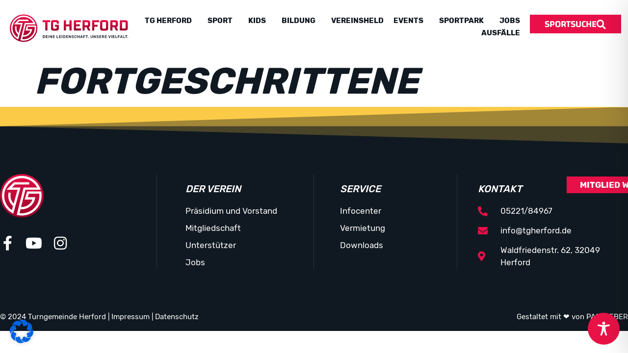

--- FILE ---
content_type: text/css
request_url: https://tgherford.de/wp-content/uploads/elementor/css/post-42701.css?ver=1769327157
body_size: 1325
content:
.elementor-42701 .elementor-element.elementor-element-db35ffc:not(.elementor-motion-effects-element-type-background), .elementor-42701 .elementor-element.elementor-element-db35ffc > .elementor-motion-effects-container > .elementor-motion-effects-layer{background-color:#FFFFFF;}.elementor-42701 .elementor-element.elementor-element-db35ffc{box-shadow:0px 0px 10px 0px rgba(0,0,0,0.5);transition:background 0.3s, border 0.3s, border-radius 0.3s, box-shadow 0.3s;z-index:100;overflow:visible;}.elementor-42701 .elementor-element.elementor-element-db35ffc > .elementor-background-overlay{transition:background 0.3s, border-radius 0.3s, opacity 0.3s;}.elementor-42701 .elementor-element.elementor-element-4f0c912{text-align:left;}.elementor-42701 .elementor-element.elementor-element-4f0c912 img{width:100%;max-width:100%;}.elementor-bc-flex-widget .elementor-42701 .elementor-element.elementor-element-e7706f5.elementor-column .elementor-widget-wrap{align-items:center;}.elementor-42701 .elementor-element.elementor-element-e7706f5.elementor-column.elementor-element[data-element_type="column"] > .elementor-widget-wrap.elementor-element-populated{align-content:center;align-items:center;}.elementor-42701 .elementor-element.elementor-element-c96462c .elementor-menu-toggle{margin-left:auto;background-color:#FFFFFF;}.elementor-42701 .elementor-element.elementor-element-c96462c .elementor-nav-menu--dropdown a, .elementor-42701 .elementor-element.elementor-element-c96462c .elementor-menu-toggle{color:#FFFFFF;fill:#FFFFFF;}.elementor-42701 .elementor-element.elementor-element-c96462c .elementor-nav-menu--dropdown{background-color:var( --e-global-color-primary );}.elementor-42701 .elementor-element.elementor-element-c96462c .elementor-nav-menu--dropdown a:hover,
					.elementor-42701 .elementor-element.elementor-element-c96462c .elementor-nav-menu--dropdown a:focus,
					.elementor-42701 .elementor-element.elementor-element-c96462c .elementor-nav-menu--dropdown a.elementor-item-active,
					.elementor-42701 .elementor-element.elementor-element-c96462c .elementor-nav-menu--dropdown a.highlighted,
					.elementor-42701 .elementor-element.elementor-element-c96462c .elementor-menu-toggle:hover,
					.elementor-42701 .elementor-element.elementor-element-c96462c .elementor-menu-toggle:focus{color:var( --e-global-color-accent );}.elementor-42701 .elementor-element.elementor-element-c96462c .elementor-nav-menu--dropdown a.elementor-item-active{color:var( --e-global-color-accent );}.elementor-42701 .elementor-element.elementor-element-c96462c .elementor-nav-menu--dropdown .elementor-item, .elementor-42701 .elementor-element.elementor-element-c96462c .elementor-nav-menu--dropdown  .elementor-sub-item{font-family:"Feldkamp", Sans-serif;font-weight:500;text-transform:uppercase;}.elementor-42701 .elementor-element.elementor-element-c96462c .elementor-nav-menu--dropdown li:not(:last-child){border-style:solid;border-color:#FFFFFF;border-bottom-width:0.5px;}.elementor-42701 .elementor-element.elementor-element-c96462c div.elementor-menu-toggle{color:var( --e-global-color-primary );}.elementor-42701 .elementor-element.elementor-element-c96462c div.elementor-menu-toggle svg{fill:var( --e-global-color-primary );}.elementor-42701 .elementor-element.elementor-element-c96462c div.elementor-menu-toggle:hover, .elementor-42701 .elementor-element.elementor-element-c96462c div.elementor-menu-toggle:focus{color:var( --e-global-color-accent );}.elementor-42701 .elementor-element.elementor-element-c96462c div.elementor-menu-toggle:hover svg, .elementor-42701 .elementor-element.elementor-element-c96462c div.elementor-menu-toggle:focus svg{fill:var( --e-global-color-accent );}.elementor-42701 .elementor-element.elementor-element-8be7689{--display:flex;--flex-direction:column;--container-widget-width:100%;--container-widget-height:initial;--container-widget-flex-grow:0;--container-widget-align-self:initial;--flex-wrap-mobile:wrap;overflow:visible;}.elementor-42701 .elementor-element.elementor-element-60a1637{--display:flex;--min-height:100px;--flex-direction:row;--container-widget-width:calc( ( 1 - var( --container-widget-flex-grow ) ) * 100% );--container-widget-height:100%;--container-widget-flex-grow:1;--container-widget-align-self:stretch;--flex-wrap-mobile:wrap;--justify-content:space-between;--align-items:center;overflow:visible;}.elementor-42701 .elementor-element.elementor-element-c7675d1{text-align:left;}.elementor-42701 .elementor-element.elementor-element-c7675d1 img{width:100%;max-width:100%;height:75px;}.elementor-42701 .elementor-element.elementor-element-9f30778{--display:flex;--flex-direction:row;--container-widget-width:calc( ( 1 - var( --container-widget-flex-grow ) ) * 100% );--container-widget-height:100%;--container-widget-flex-grow:1;--container-widget-align-self:stretch;--flex-wrap-mobile:wrap;--justify-content:flex-end;--align-items:center;overflow:visible;}.elementor-42701 .elementor-element.elementor-element-57fb376 > .elementor-widget-container{margin:0em 0em 0em 0em;}.elementor-42701 .elementor-element.elementor-element-57fb376 .elementskit-menu-container{height:100%;border-radius:0px 0px 0px 0px;}.elementor-42701 .elementor-element.elementor-element-57fb376 .elementskit-navbar-nav > li > a{font-family:var( --e-global-typography-primary-font-family ), Sans-serif;font-weight:var( --e-global-typography-primary-font-weight );text-transform:var( --e-global-typography-primary-text-transform );color:var( --e-global-color-primary );padding:0px 20px 0px 0px;}.elementor-42701 .elementor-element.elementor-element-57fb376 .elementskit-navbar-nav > li > a:hover{color:var( --e-global-color-accent );}.elementor-42701 .elementor-element.elementor-element-57fb376 .elementskit-navbar-nav > li > a:focus{color:var( --e-global-color-accent );}.elementor-42701 .elementor-element.elementor-element-57fb376 .elementskit-navbar-nav > li > a:active{color:var( --e-global-color-accent );}.elementor-42701 .elementor-element.elementor-element-57fb376 .elementskit-navbar-nav > li:hover > a{color:var( --e-global-color-accent );}.elementor-42701 .elementor-element.elementor-element-57fb376 .elementskit-navbar-nav > li:hover > a .elementskit-submenu-indicator{color:var( --e-global-color-accent );}.elementor-42701 .elementor-element.elementor-element-57fb376 .elementskit-navbar-nav > li > a:hover .elementskit-submenu-indicator{color:var( --e-global-color-accent );}.elementor-42701 .elementor-element.elementor-element-57fb376 .elementskit-navbar-nav > li > a:focus .elementskit-submenu-indicator{color:var( --e-global-color-accent );}.elementor-42701 .elementor-element.elementor-element-57fb376 .elementskit-navbar-nav > li > a:active .elementskit-submenu-indicator{color:var( --e-global-color-accent );}.elementor-42701 .elementor-element.elementor-element-57fb376 .elementskit-navbar-nav > li.current-menu-item > a{color:var( --e-global-color-accent );}.elementor-42701 .elementor-element.elementor-element-57fb376 .elementskit-navbar-nav > li.current-menu-ancestor > a{color:var( --e-global-color-accent );}.elementor-42701 .elementor-element.elementor-element-57fb376 .elementskit-navbar-nav > li.current-menu-ancestor > a .elementskit-submenu-indicator{color:var( --e-global-color-accent );}.elementor-42701 .elementor-element.elementor-element-57fb376 .elementskit-navbar-nav > li > a .elementskit-submenu-indicator{font-size:0px;color:#101010;fill:#101010;}.elementor-42701 .elementor-element.elementor-element-57fb376 .elementskit-navbar-nav > li > a .ekit-submenu-indicator-icon{font-size:0px;color:#101010;fill:#101010;}.elementor-42701 .elementor-element.elementor-element-57fb376 .elementskit-navbar-nav > li ul li .elementskit-submenu-indicator{font-size:10px;}.elementor-42701 .elementor-element.elementor-element-57fb376 .elementskit-navbar-nav .elementskit-submenu-panel > li > a{padding:15px 15px 15px 15px;color:#000000;}.elementor-42701 .elementor-element.elementor-element-57fb376 .elementskit-navbar-nav .elementskit-submenu-panel > li > a:hover{color:#707070;}.elementor-42701 .elementor-element.elementor-element-57fb376 .elementskit-navbar-nav .elementskit-submenu-panel > li > a:focus{color:#707070;}.elementor-42701 .elementor-element.elementor-element-57fb376 .elementskit-navbar-nav .elementskit-submenu-panel > li > a:active{color:#707070;}.elementor-42701 .elementor-element.elementor-element-57fb376 .elementskit-navbar-nav .elementskit-submenu-panel > li:hover > a{color:#707070;}.elementor-42701 .elementor-element.elementor-element-57fb376 .elementskit-navbar-nav .elementskit-submenu-panel > li.current-menu-item > a{color:#707070 !important;}.elementor-42701 .elementor-element.elementor-element-57fb376 .elementskit-submenu-panel{padding:15px 0px 15px 0px;}.elementor-42701 .elementor-element.elementor-element-57fb376 .elementskit-navbar-nav .elementskit-submenu-panel{border-radius:0px 0px 0px 0px;min-width:220px;}.elementor-42701 .elementor-element.elementor-element-57fb376 .elementskit-menu-hamburger{float:right;}.elementor-42701 .elementor-element.elementor-element-57fb376 .elementskit-menu-hamburger .elementskit-menu-hamburger-icon{background-color:rgba(0, 0, 0, 0.5);}.elementor-42701 .elementor-element.elementor-element-57fb376 .elementskit-menu-hamburger > .ekit-menu-icon{color:rgba(0, 0, 0, 0.5);}.elementor-42701 .elementor-element.elementor-element-57fb376 .elementskit-menu-hamburger:hover .elementskit-menu-hamburger-icon{background-color:rgba(0, 0, 0, 0.5);}.elementor-42701 .elementor-element.elementor-element-57fb376 .elementskit-menu-hamburger:hover > .ekit-menu-icon{color:rgba(0, 0, 0, 0.5);}.elementor-42701 .elementor-element.elementor-element-57fb376 .elementskit-menu-close{color:rgba(51, 51, 51, 1);}.elementor-42701 .elementor-element.elementor-element-57fb376 .elementskit-menu-close:hover{color:rgba(0, 0, 0, 0.5);}.elementor-42701 .elementor-element.elementor-element-f2b71a9 .elementor-button-content-wrapper{flex-direction:row-reverse;}.elementor-theme-builder-content-area{height:400px;}.elementor-location-header:before, .elementor-location-footer:before{content:"";display:table;clear:both;}@media(min-width:768px){.elementor-42701 .elementor-element.elementor-element-60a1637{--width:100%;}}@media(max-width:1024px){.elementor-42701 .elementor-element.elementor-element-db35ffc{margin-top:0px;margin-bottom:-110px;padding:50px 85px 0px 85px;}.elementor-42701 .elementor-element.elementor-element-57fb376 .elementskit-nav-identity-panel{padding:10px 0px 10px 0px;}.elementor-42701 .elementor-element.elementor-element-57fb376 .elementskit-menu-container{max-width:350px;border-radius:0px 0px 0px 0px;}.elementor-42701 .elementor-element.elementor-element-57fb376 .elementskit-navbar-nav > li > a{color:#000000;padding:10px 15px 10px 15px;}.elementor-42701 .elementor-element.elementor-element-57fb376 .elementskit-navbar-nav .elementskit-submenu-panel > li > a{padding:15px 15px 15px 15px;}.elementor-42701 .elementor-element.elementor-element-57fb376 .elementskit-navbar-nav .elementskit-submenu-panel{border-radius:0px 0px 0px 0px;}.elementor-42701 .elementor-element.elementor-element-57fb376 .elementskit-menu-hamburger{padding:8px 8px 8px 8px;width:45px;border-radius:3px;}.elementor-42701 .elementor-element.elementor-element-57fb376 .elementskit-menu-close{padding:8px 8px 8px 8px;margin:12px 12px 12px 12px;width:45px;border-radius:3px;}.elementor-42701 .elementor-element.elementor-element-57fb376 .elementskit-nav-logo > img{max-width:160px;max-height:60px;}.elementor-42701 .elementor-element.elementor-element-57fb376 .elementskit-nav-logo{margin:5px 0px 5px 0px;padding:5px 5px 5px 5px;}}@media(max-width:767px){.elementor-42701 .elementor-element.elementor-element-db35ffc{margin-top:0px;margin-bottom:0px;padding:0em 0em 0em 0.25em;z-index:10000;}.elementor-42701 .elementor-element.elementor-element-0503054{width:75%;}.elementor-42701 .elementor-element.elementor-element-4f0c912 img{width:75%;max-width:75%;}.elementor-42701 .elementor-element.elementor-element-e7706f5{width:25%;}.elementor-42701 .elementor-element.elementor-element-c96462c .elementor-nav-menu--dropdown .elementor-item, .elementor-42701 .elementor-element.elementor-element-c96462c .elementor-nav-menu--dropdown  .elementor-sub-item{font-size:18px;}.elementor-42701 .elementor-element.elementor-element-c96462c .elementor-nav-menu--dropdown a{padding-top:15px;padding-bottom:15px;}.elementor-42701 .elementor-element.elementor-element-c96462c .elementor-nav-menu--main > .elementor-nav-menu > li > .elementor-nav-menu--dropdown, .elementor-42701 .elementor-element.elementor-element-c96462c .elementor-nav-menu__container.elementor-nav-menu--dropdown{margin-top:9px !important;}.elementor-42701 .elementor-element.elementor-element-c96462c{--nav-menu-icon-size:30px;}.elementor-42701 .elementor-element.elementor-element-57fb376 .elementskit-nav-logo > img{max-width:120px;max-height:50px;}}

--- FILE ---
content_type: text/css
request_url: https://tgherford.de/wp-content/uploads/elementor/css/post-123.css?ver=1769327158
body_size: 1474
content:
.elementor-123 .elementor-element.elementor-element-3fdcaed5:not(.elementor-motion-effects-element-type-background), .elementor-123 .elementor-element.elementor-element-3fdcaed5 > .elementor-motion-effects-container > .elementor-motion-effects-layer{background-color:var( --e-global-color-text );}.elementor-123 .elementor-element.elementor-element-3fdcaed5 > .elementor-background-overlay{background-color:var( --e-global-color-primary );opacity:0.85;transition:background 0.3s, border-radius 0.3s, opacity 0.3s;}.elementor-123 .elementor-element.elementor-element-3fdcaed5 > .elementor-container{max-width:1400px;}.elementor-123 .elementor-element.elementor-element-3fdcaed5{transition:background 0.3s, border 0.3s, border-radius 0.3s, box-shadow 0.3s;margin-top:0em;margin-bottom:0em;padding:3em 0em 0em 0em;overflow:visible;}.elementor-123 .elementor-element.elementor-element-3fdcaed5 > .elementor-shape-top .elementor-shape-fill{fill:var( --e-global-color-ac398d6 );}.elementor-123 .elementor-element.elementor-element-3fdcaed5 > .elementor-shape-top svg{width:calc(100% + 1.3px);height:75px;transform:translateX(-50%) rotateY(180deg);}.elementor-123 .elementor-element.elementor-element-1ee43f8e > .elementor-element-populated{margin:0px 0px 0px 0px;--e-column-margin-right:0px;--e-column-margin-left:0px;padding:0% 0% 0% 0%;}.elementor-123 .elementor-element.elementor-element-5bff7b69 > .elementor-container{max-width:1380px;}.elementor-123 .elementor-element.elementor-element-5bff7b69{margin-top:5em;margin-bottom:1em;padding:0em 0em 3em 0em;overflow:visible;}.elementor-123 .elementor-element.elementor-element-4d0edcee > .elementor-element-populated{border-style:solid;border-width:0px 1px 0px 0px;border-color:var( --e-global-color-bc2f7c0 );padding:0% 0% 0% 0%;}.elementor-123 .elementor-element.elementor-element-aaf3207 > .elementor-widget-container{margin:0em 0em 1em 0em;}.elementor-123 .elementor-element.elementor-element-aaf3207{text-align:left;}.elementor-123 .elementor-element.elementor-element-aaf3207 img{width:28%;max-width:28%;}.elementor-123 .elementor-element.elementor-element-2cbaa0ef{--grid-template-columns:repeat(0, auto);--icon-size:30px;--grid-column-gap:20px;--grid-row-gap:0px;}.elementor-123 .elementor-element.elementor-element-2cbaa0ef .elementor-widget-container{text-align:left;}.elementor-123 .elementor-element.elementor-element-2cbaa0ef .elementor-social-icon{background-color:var( --e-global-color-89bd79d );--icon-padding:0em;}.elementor-123 .elementor-element.elementor-element-2cbaa0ef .elementor-social-icon i{color:var( --e-global-color-6fa617c );}.elementor-123 .elementor-element.elementor-element-2cbaa0ef .elementor-social-icon svg{fill:var( --e-global-color-6fa617c );}.elementor-123 .elementor-element.elementor-element-2cbaa0ef .elementor-social-icon:hover i{color:var( --e-global-color-6fa617c );}.elementor-123 .elementor-element.elementor-element-2cbaa0ef .elementor-social-icon:hover svg{fill:var( --e-global-color-6fa617c );}.elementor-123 .elementor-element.elementor-element-5c520d2f > .elementor-element-populated{border-style:solid;border-width:0px 1px 0px 0px;border-color:var( --e-global-color-bc2f7c0 );padding:0% 0% 0% 18%;}.elementor-123 .elementor-element.elementor-element-49d47433 > .elementor-widget-container{margin:1em 0em 0em 0em;padding:0px 0px 0px 0px;}.elementor-123 .elementor-element.elementor-element-49d47433{text-align:left;}.elementor-123 .elementor-element.elementor-element-49d47433 .elementor-heading-title{text-transform:uppercase;font-style:italic;color:var( --e-global-color-6fa617c );}.elementor-123 .elementor-element.elementor-element-73bb1142 .elementor-icon-list-items:not(.elementor-inline-items) .elementor-icon-list-item:not(:last-child){padding-block-end:calc(10px/2);}.elementor-123 .elementor-element.elementor-element-73bb1142 .elementor-icon-list-items:not(.elementor-inline-items) .elementor-icon-list-item:not(:first-child){margin-block-start:calc(10px/2);}.elementor-123 .elementor-element.elementor-element-73bb1142 .elementor-icon-list-items.elementor-inline-items .elementor-icon-list-item{margin-inline:calc(10px/2);}.elementor-123 .elementor-element.elementor-element-73bb1142 .elementor-icon-list-items.elementor-inline-items{margin-inline:calc(-10px/2);}.elementor-123 .elementor-element.elementor-element-73bb1142 .elementor-icon-list-items.elementor-inline-items .elementor-icon-list-item:after{inset-inline-end:calc(-10px/2);}.elementor-123 .elementor-element.elementor-element-73bb1142 .elementor-icon-list-icon i{transition:color 0.3s;}.elementor-123 .elementor-element.elementor-element-73bb1142 .elementor-icon-list-icon svg{transition:fill 0.3s;}.elementor-123 .elementor-element.elementor-element-73bb1142{--e-icon-list-icon-size:14px;--icon-vertical-offset:0px;}.elementor-123 .elementor-element.elementor-element-73bb1142 .elementor-icon-list-text{color:var( --e-global-color-6fa617c );transition:color 0.3s;}.elementor-123 .elementor-element.elementor-element-73bb1142 .elementor-icon-list-item:hover .elementor-icon-list-text{color:var( --e-global-color-accent );}.elementor-123 .elementor-element.elementor-element-4ef7d63f > .elementor-element-populated{border-style:solid;border-width:0px 1px 0px 0px;border-color:var( --e-global-color-bc2f7c0 );padding:0% 0% 0% 18%;}.elementor-123 .elementor-element.elementor-element-58c03c63 > .elementor-widget-container{margin:1em 0em 0em 0em;padding:0px 0px 0px 0px;}.elementor-123 .elementor-element.elementor-element-58c03c63{text-align:left;}.elementor-123 .elementor-element.elementor-element-58c03c63 .elementor-heading-title{text-transform:uppercase;font-style:italic;color:var( --e-global-color-6fa617c );}.elementor-123 .elementor-element.elementor-element-44fbba8 .elementor-icon-list-items:not(.elementor-inline-items) .elementor-icon-list-item:not(:last-child){padding-block-end:calc(10px/2);}.elementor-123 .elementor-element.elementor-element-44fbba8 .elementor-icon-list-items:not(.elementor-inline-items) .elementor-icon-list-item:not(:first-child){margin-block-start:calc(10px/2);}.elementor-123 .elementor-element.elementor-element-44fbba8 .elementor-icon-list-items.elementor-inline-items .elementor-icon-list-item{margin-inline:calc(10px/2);}.elementor-123 .elementor-element.elementor-element-44fbba8 .elementor-icon-list-items.elementor-inline-items{margin-inline:calc(-10px/2);}.elementor-123 .elementor-element.elementor-element-44fbba8 .elementor-icon-list-items.elementor-inline-items .elementor-icon-list-item:after{inset-inline-end:calc(-10px/2);}.elementor-123 .elementor-element.elementor-element-44fbba8 .elementor-icon-list-icon i{transition:color 0.3s;}.elementor-123 .elementor-element.elementor-element-44fbba8 .elementor-icon-list-icon svg{transition:fill 0.3s;}.elementor-123 .elementor-element.elementor-element-44fbba8{--e-icon-list-icon-size:14px;--icon-vertical-offset:0px;}.elementor-123 .elementor-element.elementor-element-44fbba8 .elementor-icon-list-text{color:var( --e-global-color-6fa617c );transition:color 0.3s;}.elementor-123 .elementor-element.elementor-element-44fbba8 .elementor-icon-list-item:hover .elementor-icon-list-text{color:var( --e-global-color-accent );}.elementor-123 .elementor-element.elementor-element-7cb25891 > .elementor-element-populated{border-style:solid;border-width:0px 0px 0px 0px;padding:0% 0% 0% 12%;}.elementor-123 .elementor-element.elementor-element-6b985636 > .elementor-widget-container{margin:1em 0em 0em 0em;padding:0px 0px 0px 0px;}.elementor-123 .elementor-element.elementor-element-6b985636{text-align:left;}.elementor-123 .elementor-element.elementor-element-6b985636 .elementor-heading-title{text-transform:uppercase;font-style:italic;color:var( --e-global-color-6fa617c );}.elementor-123 .elementor-element.elementor-element-129a20aa .elementor-icon-list-items:not(.elementor-inline-items) .elementor-icon-list-item:not(:last-child){padding-block-end:calc(15px/2);}.elementor-123 .elementor-element.elementor-element-129a20aa .elementor-icon-list-items:not(.elementor-inline-items) .elementor-icon-list-item:not(:first-child){margin-block-start:calc(15px/2);}.elementor-123 .elementor-element.elementor-element-129a20aa .elementor-icon-list-items.elementor-inline-items .elementor-icon-list-item{margin-inline:calc(15px/2);}.elementor-123 .elementor-element.elementor-element-129a20aa .elementor-icon-list-items.elementor-inline-items{margin-inline:calc(-15px/2);}.elementor-123 .elementor-element.elementor-element-129a20aa .elementor-icon-list-items.elementor-inline-items .elementor-icon-list-item:after{inset-inline-end:calc(-15px/2);}.elementor-123 .elementor-element.elementor-element-129a20aa .elementor-icon-list-icon i{color:var( --e-global-color-accent );transition:color 0.3s;}.elementor-123 .elementor-element.elementor-element-129a20aa .elementor-icon-list-icon svg{fill:var( --e-global-color-accent );transition:fill 0.3s;}.elementor-123 .elementor-element.elementor-element-129a20aa{--e-icon-list-icon-size:20px;--icon-vertical-offset:0px;}.elementor-123 .elementor-element.elementor-element-129a20aa .elementor-icon-list-icon{padding-inline-end:16px;}.elementor-123 .elementor-element.elementor-element-129a20aa .elementor-icon-list-text{color:var( --e-global-color-6fa617c );transition:color 0.3s;}.elementor-123 .elementor-element.elementor-element-4255755c:not(.elementor-motion-effects-element-type-background), .elementor-123 .elementor-element.elementor-element-4255755c > .elementor-motion-effects-container > .elementor-motion-effects-layer{background-color:var( --e-global-color-primary );}.elementor-123 .elementor-element.elementor-element-4255755c > .elementor-container{max-width:1400px;}.elementor-123 .elementor-element.elementor-element-4255755c{transition:background 0.3s, border 0.3s, border-radius 0.3s, box-shadow 0.3s;padding:1em 0em 1em 0em;overflow:visible;}.elementor-123 .elementor-element.elementor-element-4255755c > .elementor-background-overlay{transition:background 0.3s, border-radius 0.3s, opacity 0.3s;}.elementor-123 .elementor-element.elementor-element-302cd2f5{text-align:left;}.elementor-123 .elementor-element.elementor-element-302cd2f5 .elementor-heading-title{font-family:"Rubik", Sans-serif;font-size:15px;font-weight:400;line-height:1.5em;color:var( --e-global-color-6fa617c );}.elementor-123 .elementor-element.elementor-element-a2b8b06{text-align:right;}.elementor-123 .elementor-element.elementor-element-a2b8b06 .elementor-heading-title{font-family:"Rubik", Sans-serif;font-size:15px;font-weight:400;line-height:1.5em;color:var( --e-global-color-6fa617c );}.elementor-123 .elementor-element.elementor-element-66473cb:not(.elementor-motion-effects-element-type-background), .elementor-123 .elementor-element.elementor-element-66473cb > .elementor-motion-effects-container > .elementor-motion-effects-layer{background-color:#244B5A00;}.elementor-123 .elementor-element.elementor-element-66473cb{transition:background 0.3s, border 0.3s, border-radius 0.3s, box-shadow 0.3s;margin-top:-5em;margin-bottom:0em;overflow:visible;}.elementor-123 .elementor-element.elementor-element-66473cb > .elementor-background-overlay{transition:background 0.3s, border-radius 0.3s, opacity 0.3s;}.elementor-123 .elementor-element.elementor-element-7cc47125 .elementor-button{background-color:var( --e-global-color-accent );font-family:"Rubik", Sans-serif;font-size:17px;font-weight:bold;fill:#FFFFFF;color:#FFFFFF;border-radius:0px 0px 0px 0px;}.elementor-123 .elementor-element.elementor-element-7cc47125 .elementor-button:hover, .elementor-123 .elementor-element.elementor-element-7cc47125 .elementor-button:focus{background-color:var( --e-global-color-ac398d6 );color:var( --e-global-color-6fa617c );}.elementor-123 .elementor-element.elementor-element-7cc47125{width:auto;max-width:auto;top:50%;z-index:1000;}.elementor-123 .elementor-element.elementor-element-7cc47125 > .elementor-widget-container{--e-transform-rotateZ:270deg;}body:not(.rtl) .elementor-123 .elementor-element.elementor-element-7cc47125{right:-87px;}body.rtl .elementor-123 .elementor-element.elementor-element-7cc47125{left:-87px;}.elementor-123 .elementor-element.elementor-element-7cc47125 .elementor-button:hover svg, .elementor-123 .elementor-element.elementor-element-7cc47125 .elementor-button:focus svg{fill:var( --e-global-color-6fa617c );}.elementor-theme-builder-content-area{height:400px;}.elementor-location-header:before, .elementor-location-footer:before{content:"";display:table;clear:both;}@media(min-width:768px){.elementor-123 .elementor-element.elementor-element-4ef7d63f{width:22.846%;}.elementor-123 .elementor-element.elementor-element-7cb25891{width:27.154%;}}@media(max-width:1024px){.elementor-123 .elementor-element.elementor-element-3fdcaed5{padding:5em 0em 0em 0em;}.elementor-123 .elementor-element.elementor-element-1ee43f8e > .elementor-element-populated{margin:0px 0px 0px 0px;--e-column-margin-right:0px;--e-column-margin-left:0px;padding:0px 0px 0px 0px;}.elementor-123 .elementor-element.elementor-element-5bff7b69{padding:0em 1.5em 4em 1.5em;}.elementor-123 .elementor-element.elementor-element-4d0edcee > .elementor-element-populated{margin:0px 0px 0px 0px;--e-column-margin-right:0px;--e-column-margin-left:0px;padding:0% 18% 0% 0%;}.elementor-123 .elementor-element.elementor-element-5c520d2f > .elementor-element-populated{margin:0px 0px 0px 0px;--e-column-margin-right:0px;--e-column-margin-left:0px;padding:0% 0% 0% 16%;}.elementor-123 .elementor-element.elementor-element-4ef7d63f > .elementor-element-populated{border-width:0px 0px 0px 0px;margin:0px 0px 0px 0px;--e-column-margin-right:0px;--e-column-margin-left:0px;padding:0% 0% 0% 16%;}.elementor-123 .elementor-element.elementor-element-7cb25891.elementor-column > .elementor-widget-wrap{justify-content:center;}.elementor-123 .elementor-element.elementor-element-7cb25891 > .elementor-element-populated{border-width:1px 0px 0px 0px;margin:2em 0em 0em 0em;--e-column-margin-right:0em;--e-column-margin-left:0em;padding:1em 0em 0em 0em;}.elementor-123 .elementor-element.elementor-element-302cd2f5 .elementor-heading-title{font-size:1.125rem;}.elementor-123 .elementor-element.elementor-element-a2b8b06 .elementor-heading-title{font-size:1.125rem;}}@media(max-width:767px){.elementor-123 .elementor-element.elementor-element-3fdcaed5{padding:4em 0em 1em 0em;}.elementor-123 .elementor-element.elementor-element-5bff7b69{padding:0em 2em 1em 2em;}.elementor-123 .elementor-element.elementor-element-4d0edcee > .elementor-element-populated{border-width:0px 0px 1px 0px;padding:0em 0em 2em 0em;}.elementor-123 .elementor-element.elementor-element-5c520d2f > .elementor-element-populated{border-width:0px 0px 1px 0px;padding:1.5em 0em 1.5em 0em;}.elementor-123 .elementor-element.elementor-element-49d47433{text-align:left;}.elementor-123 .elementor-element.elementor-element-4ef7d63f > .elementor-element-populated{margin:0px 0px 0px 0px;--e-column-margin-right:0px;--e-column-margin-left:0px;padding:1.5em 0em 1.5em 0em;}.elementor-123 .elementor-element.elementor-element-58c03c63{text-align:left;}.elementor-123 .elementor-element.elementor-element-7cb25891 > .elementor-element-populated{margin:0em 0em 0em 0em;--e-column-margin-right:0em;--e-column-margin-left:0em;padding:1.5em 0em 1.5em 0em;}.elementor-123 .elementor-element.elementor-element-6b985636{text-align:left;}.elementor-123 .elementor-element.elementor-element-302cd2f5{text-align:center;}.elementor-123 .elementor-element.elementor-element-302cd2f5 .elementor-heading-title{font-size:1rem;}.elementor-123 .elementor-element.elementor-element-a2b8b06{text-align:center;}.elementor-123 .elementor-element.elementor-element-a2b8b06 .elementor-heading-title{font-size:1rem;}}@media(max-width:1024px) and (min-width:768px){.elementor-123 .elementor-element.elementor-element-4d0edcee{width:38%;}.elementor-123 .elementor-element.elementor-element-5c520d2f{width:31%;}.elementor-123 .elementor-element.elementor-element-4ef7d63f{width:31%;}.elementor-123 .elementor-element.elementor-element-7cb25891{width:100%;}}

--- FILE ---
content_type: text/css
request_url: https://tgherford.de/wp-content/uploads/elementor/css/post-42744.css?ver=1769327158
body_size: 476
content:
.elementor-42744 .elementor-element.elementor-element-7d6dc7c{--display:flex;--margin-top:45px;--margin-bottom:0px;--margin-left:0px;--margin-right:0px;overflow:visible;}.elementor-42744 .elementor-element.elementor-element-7d6dc7c:not(.elementor-motion-effects-element-type-background), .elementor-42744 .elementor-element.elementor-element-7d6dc7c > .elementor-motion-effects-container > .elementor-motion-effects-layer{background-color:var( --e-global-color-secondary );}.elementor-42744 .elementor-element.elementor-element-b4946da{--display:grid;--e-con-grid-template-columns:repeat(4, 1fr);--e-con-grid-template-rows:repeat(1, 1fr);--grid-auto-flow:row;--margin-top:20px;--margin-bottom:20px;--margin-left:0px;--margin-right:0px;overflow:visible;}.elementor-42744 .elementor-element.elementor-element-90d6270{--display:flex;overflow:visible;}.elementor-42744 .elementor-element.elementor-element-51d2e15 .elementor-heading-title{color:var( --e-global-color-primary );}.elementor-42744 .elementor-element.elementor-element-51d2e15 .elementor-heading-title a:hover, .elementor-42744 .elementor-element.elementor-element-51d2e15 .elementor-heading-title a:focus{color:var( --e-global-color-accent );}.elementor-42744 .elementor-element.elementor-element-41eed68 .elementor-icon-list-items:not(.elementor-inline-items) .elementor-icon-list-item:not(:last-child){padding-block-end:calc(12px/2);}.elementor-42744 .elementor-element.elementor-element-41eed68 .elementor-icon-list-items:not(.elementor-inline-items) .elementor-icon-list-item:not(:first-child){margin-block-start:calc(12px/2);}.elementor-42744 .elementor-element.elementor-element-41eed68 .elementor-icon-list-items.elementor-inline-items .elementor-icon-list-item{margin-inline:calc(12px/2);}.elementor-42744 .elementor-element.elementor-element-41eed68 .elementor-icon-list-items.elementor-inline-items{margin-inline:calc(-12px/2);}.elementor-42744 .elementor-element.elementor-element-41eed68 .elementor-icon-list-items.elementor-inline-items .elementor-icon-list-item:after{inset-inline-end:calc(-12px/2);}.elementor-42744 .elementor-element.elementor-element-41eed68 .elementor-icon-list-icon i{transition:color 0.3s;}.elementor-42744 .elementor-element.elementor-element-41eed68 .elementor-icon-list-icon svg{transition:fill 0.3s;}.elementor-42744 .elementor-element.elementor-element-41eed68{--e-icon-list-icon-size:14px;--icon-vertical-offset:0px;}.elementor-42744 .elementor-element.elementor-element-41eed68 .elementor-icon-list-text{color:var( --e-global-color-primary );transition:color 0.3s;}.elementor-42744 .elementor-element.elementor-element-41eed68 .elementor-icon-list-item:hover .elementor-icon-list-text{color:var( --e-global-color-accent );}.elementor-42744 .elementor-element.elementor-element-8c0705a{--display:flex;overflow:visible;}.elementor-42744 .elementor-element.elementor-element-0a29f81 .elementor-heading-title{color:var( --e-global-color-primary );}.elementor-42744 .elementor-element.elementor-element-0a29f81 .elementor-heading-title a:hover, .elementor-42744 .elementor-element.elementor-element-0a29f81 .elementor-heading-title a:focus{color:var( --e-global-color-accent );}.elementor-42744 .elementor-element.elementor-element-b068320 .elementor-icon-list-items:not(.elementor-inline-items) .elementor-icon-list-item:not(:last-child){padding-block-end:calc(12px/2);}.elementor-42744 .elementor-element.elementor-element-b068320 .elementor-icon-list-items:not(.elementor-inline-items) .elementor-icon-list-item:not(:first-child){margin-block-start:calc(12px/2);}.elementor-42744 .elementor-element.elementor-element-b068320 .elementor-icon-list-items.elementor-inline-items .elementor-icon-list-item{margin-inline:calc(12px/2);}.elementor-42744 .elementor-element.elementor-element-b068320 .elementor-icon-list-items.elementor-inline-items{margin-inline:calc(-12px/2);}.elementor-42744 .elementor-element.elementor-element-b068320 .elementor-icon-list-items.elementor-inline-items .elementor-icon-list-item:after{inset-inline-end:calc(-12px/2);}.elementor-42744 .elementor-element.elementor-element-b068320 .elementor-icon-list-icon i{transition:color 0.3s;}.elementor-42744 .elementor-element.elementor-element-b068320 .elementor-icon-list-icon svg{transition:fill 0.3s;}.elementor-42744 .elementor-element.elementor-element-b068320{--e-icon-list-icon-size:14px;--icon-vertical-offset:0px;}.elementor-42744 .elementor-element.elementor-element-b068320 .elementor-icon-list-text{color:var( --e-global-color-primary );transition:color 0.3s;}.elementor-42744 .elementor-element.elementor-element-b068320 .elementor-icon-list-item:hover .elementor-icon-list-text{color:var( --e-global-color-accent );}.elementor-42744 .elementor-element.elementor-element-fb5b714{--display:flex;overflow:visible;}.elementor-42744 .elementor-element.elementor-element-7ca866d .elementor-heading-title{color:var( --e-global-color-primary );}.elementor-42744 .elementor-element.elementor-element-7ca866d .elementor-heading-title a:hover, .elementor-42744 .elementor-element.elementor-element-7ca866d .elementor-heading-title a:focus{color:var( --e-global-color-accent );}.elementor-42744 .elementor-element.elementor-element-510e275 .elementor-icon-list-items:not(.elementor-inline-items) .elementor-icon-list-item:not(:last-child){padding-block-end:calc(12px/2);}.elementor-42744 .elementor-element.elementor-element-510e275 .elementor-icon-list-items:not(.elementor-inline-items) .elementor-icon-list-item:not(:first-child){margin-block-start:calc(12px/2);}.elementor-42744 .elementor-element.elementor-element-510e275 .elementor-icon-list-items.elementor-inline-items .elementor-icon-list-item{margin-inline:calc(12px/2);}.elementor-42744 .elementor-element.elementor-element-510e275 .elementor-icon-list-items.elementor-inline-items{margin-inline:calc(-12px/2);}.elementor-42744 .elementor-element.elementor-element-510e275 .elementor-icon-list-items.elementor-inline-items .elementor-icon-list-item:after{inset-inline-end:calc(-12px/2);}.elementor-42744 .elementor-element.elementor-element-510e275 .elementor-icon-list-icon i{color:var( --e-global-color-ac398d6 );transition:color 0.3s;}.elementor-42744 .elementor-element.elementor-element-510e275 .elementor-icon-list-icon svg{fill:var( --e-global-color-ac398d6 );transition:fill 0.3s;}.elementor-42744 .elementor-element.elementor-element-510e275{--e-icon-list-icon-size:14px;--icon-vertical-offset:0px;}.elementor-42744 .elementor-element.elementor-element-510e275 .elementor-icon-list-text{color:var( --e-global-color-primary );transition:color 0.3s;}.elementor-42744 .elementor-element.elementor-element-510e275 .elementor-icon-list-item:hover .elementor-icon-list-text{color:var( --e-global-color-accent );}.elementor-42744 .elementor-element.elementor-element-63415d4{--display:flex;overflow:visible;}.elementor-42744 .elementor-element.elementor-element-f161ed3 .elementor-heading-title{color:var( --e-global-color-primary );}.elementor-42744 .elementor-element.elementor-element-f161ed3 .elementor-heading-title a:hover, .elementor-42744 .elementor-element.elementor-element-f161ed3 .elementor-heading-title a:focus{color:var( --e-global-color-accent );}.elementor-42744 .elementor-element.elementor-element-5668812 .elementor-icon-list-items:not(.elementor-inline-items) .elementor-icon-list-item:not(:last-child){padding-block-end:calc(12px/2);}.elementor-42744 .elementor-element.elementor-element-5668812 .elementor-icon-list-items:not(.elementor-inline-items) .elementor-icon-list-item:not(:first-child){margin-block-start:calc(12px/2);}.elementor-42744 .elementor-element.elementor-element-5668812 .elementor-icon-list-items.elementor-inline-items .elementor-icon-list-item{margin-inline:calc(12px/2);}.elementor-42744 .elementor-element.elementor-element-5668812 .elementor-icon-list-items.elementor-inline-items{margin-inline:calc(-12px/2);}.elementor-42744 .elementor-element.elementor-element-5668812 .elementor-icon-list-items.elementor-inline-items .elementor-icon-list-item:after{inset-inline-end:calc(-12px/2);}.elementor-42744 .elementor-element.elementor-element-5668812 .elementor-icon-list-icon i{color:var( --e-global-color-ac398d6 );transition:color 0.3s;}.elementor-42744 .elementor-element.elementor-element-5668812 .elementor-icon-list-icon svg{fill:var( --e-global-color-ac398d6 );transition:fill 0.3s;}.elementor-42744 .elementor-element.elementor-element-5668812{--e-icon-list-icon-size:14px;--icon-vertical-offset:0px;}.elementor-42744 .elementor-element.elementor-element-5668812 .elementor-icon-list-text{color:var( --e-global-color-primary );transition:color 0.3s;}.elementor-42744 .elementor-element.elementor-element-5668812 .elementor-icon-list-item:hover .elementor-icon-list-text{color:var( --e-global-color-accent );}@media(max-width:1024px){.elementor-42744 .elementor-element.elementor-element-b4946da{--grid-auto-flow:row;}}@media(max-width:767px){.elementor-42744 .elementor-element.elementor-element-b4946da{--e-con-grid-template-columns:repeat(1, 1fr);--grid-auto-flow:row;}}

--- FILE ---
content_type: text/css
request_url: https://tgherford.de/wp-content/uploads/elementor/css/post-42854.css?ver=1769327158
body_size: 544
content:
.elementor-42854 .elementor-element.elementor-element-809ce95{--display:flex;--margin-top:45px;--margin-bottom:0px;--margin-left:0px;--margin-right:0px;overflow:visible;}.elementor-42854 .elementor-element.elementor-element-809ce95:not(.elementor-motion-effects-element-type-background), .elementor-42854 .elementor-element.elementor-element-809ce95 > .elementor-motion-effects-container > .elementor-motion-effects-layer{background-color:var( --e-global-color-secondary );}.elementor-42854 .elementor-element.elementor-element-5a20153{--display:grid;--e-con-grid-template-columns:repeat(4, 1fr);--e-con-grid-template-rows:repeat(1, 1fr);--grid-auto-flow:row;--margin-top:20px;--margin-bottom:20px;--margin-left:0px;--margin-right:0px;overflow:visible;}.elementor-42854 .elementor-element.elementor-element-72cd49d{--display:flex;overflow:visible;}.elementor-42854 .elementor-element.elementor-element-74c6957 .elementor-heading-title{color:var( --e-global-color-primary );}.elementor-42854 .elementor-element.elementor-element-74c6957 .elementor-heading-title a:hover, .elementor-42854 .elementor-element.elementor-element-74c6957 .elementor-heading-title a:focus{color:var( --e-global-color-accent );}.elementor-42854 .elementor-element.elementor-element-3902efa .elementor-icon-list-items:not(.elementor-inline-items) .elementor-icon-list-item:not(:last-child){padding-block-end:calc(12px/2);}.elementor-42854 .elementor-element.elementor-element-3902efa .elementor-icon-list-items:not(.elementor-inline-items) .elementor-icon-list-item:not(:first-child){margin-block-start:calc(12px/2);}.elementor-42854 .elementor-element.elementor-element-3902efa .elementor-icon-list-items.elementor-inline-items .elementor-icon-list-item{margin-inline:calc(12px/2);}.elementor-42854 .elementor-element.elementor-element-3902efa .elementor-icon-list-items.elementor-inline-items{margin-inline:calc(-12px/2);}.elementor-42854 .elementor-element.elementor-element-3902efa .elementor-icon-list-items.elementor-inline-items .elementor-icon-list-item:after{inset-inline-end:calc(-12px/2);}.elementor-42854 .elementor-element.elementor-element-3902efa .elementor-icon-list-icon i{color:var( --e-global-color-ac398d6 );transition:color 0.3s;}.elementor-42854 .elementor-element.elementor-element-3902efa .elementor-icon-list-icon svg{fill:var( --e-global-color-ac398d6 );transition:fill 0.3s;}.elementor-42854 .elementor-element.elementor-element-3902efa{--e-icon-list-icon-size:14px;--icon-vertical-offset:0px;}.elementor-42854 .elementor-element.elementor-element-3902efa .elementor-icon-list-text{color:var( --e-global-color-primary );transition:color 0.3s;}.elementor-42854 .elementor-element.elementor-element-3902efa .elementor-icon-list-item:hover .elementor-icon-list-text{color:var( --e-global-color-accent );}.elementor-42854 .elementor-element.elementor-element-4106f89{--display:flex;overflow:visible;}.elementor-42854 .elementor-element.elementor-element-baedb76 .elementor-heading-title{color:var( --e-global-color-primary );}.elementor-42854 .elementor-element.elementor-element-baedb76 .elementor-heading-title a:hover, .elementor-42854 .elementor-element.elementor-element-baedb76 .elementor-heading-title a:focus{color:var( --e-global-color-accent );}.elementor-42854 .elementor-element.elementor-element-c9dfc67 .elementor-icon-list-items:not(.elementor-inline-items) .elementor-icon-list-item:not(:last-child){padding-block-end:calc(12px/2);}.elementor-42854 .elementor-element.elementor-element-c9dfc67 .elementor-icon-list-items:not(.elementor-inline-items) .elementor-icon-list-item:not(:first-child){margin-block-start:calc(12px/2);}.elementor-42854 .elementor-element.elementor-element-c9dfc67 .elementor-icon-list-items.elementor-inline-items .elementor-icon-list-item{margin-inline:calc(12px/2);}.elementor-42854 .elementor-element.elementor-element-c9dfc67 .elementor-icon-list-items.elementor-inline-items{margin-inline:calc(-12px/2);}.elementor-42854 .elementor-element.elementor-element-c9dfc67 .elementor-icon-list-items.elementor-inline-items .elementor-icon-list-item:after{inset-inline-end:calc(-12px/2);}.elementor-42854 .elementor-element.elementor-element-c9dfc67 .elementor-icon-list-icon i{color:var( --e-global-color-ac398d6 );transition:color 0.3s;}.elementor-42854 .elementor-element.elementor-element-c9dfc67 .elementor-icon-list-icon svg{fill:var( --e-global-color-ac398d6 );transition:fill 0.3s;}.elementor-42854 .elementor-element.elementor-element-c9dfc67{--e-icon-list-icon-size:14px;--icon-vertical-offset:0px;}.elementor-42854 .elementor-element.elementor-element-c9dfc67 .elementor-icon-list-text{color:var( --e-global-color-primary );transition:color 0.3s;}.elementor-42854 .elementor-element.elementor-element-c9dfc67 .elementor-icon-list-item:hover .elementor-icon-list-text{color:var( --e-global-color-accent );}.elementor-42854 .elementor-element.elementor-element-2209669{--display:flex;overflow:visible;}.elementor-42854 .elementor-element.elementor-element-db30827 .elementor-heading-title{color:var( --e-global-color-secondary );}.elementor-42854 .elementor-element.elementor-element-db30827 .elementor-heading-title a:hover, .elementor-42854 .elementor-element.elementor-element-db30827 .elementor-heading-title a:focus{color:var( --e-global-color-accent );}.elementor-42854 .elementor-element.elementor-element-3eabb4c p{margin-block-end:0px;}.elementor-42854 .elementor-element.elementor-element-d55631a .elementor-icon-list-items:not(.elementor-inline-items) .elementor-icon-list-item:not(:last-child){padding-block-end:calc(12px/2);}.elementor-42854 .elementor-element.elementor-element-d55631a .elementor-icon-list-items:not(.elementor-inline-items) .elementor-icon-list-item:not(:first-child){margin-block-start:calc(12px/2);}.elementor-42854 .elementor-element.elementor-element-d55631a .elementor-icon-list-items.elementor-inline-items .elementor-icon-list-item{margin-inline:calc(12px/2);}.elementor-42854 .elementor-element.elementor-element-d55631a .elementor-icon-list-items.elementor-inline-items{margin-inline:calc(-12px/2);}.elementor-42854 .elementor-element.elementor-element-d55631a .elementor-icon-list-items.elementor-inline-items .elementor-icon-list-item:after{inset-inline-end:calc(-12px/2);}.elementor-42854 .elementor-element.elementor-element-d55631a .elementor-icon-list-icon i{color:var( --e-global-color-ac398d6 );transition:color 0.3s;}.elementor-42854 .elementor-element.elementor-element-d55631a .elementor-icon-list-icon svg{fill:var( --e-global-color-ac398d6 );transition:fill 0.3s;}.elementor-42854 .elementor-element.elementor-element-d55631a{--e-icon-list-icon-size:14px;--icon-vertical-offset:0px;}.elementor-42854 .elementor-element.elementor-element-d55631a .elementor-icon-list-text{color:var( --e-global-color-primary );transition:color 0.3s;}.elementor-42854 .elementor-element.elementor-element-d55631a .elementor-icon-list-item:hover .elementor-icon-list-text{color:var( --e-global-color-accent );}.elementor-42854 .elementor-element.elementor-element-52a14be p{margin-block-end:0px;}.elementor-42854 .elementor-element.elementor-element-2434864 .elementor-icon-list-items:not(.elementor-inline-items) .elementor-icon-list-item:not(:last-child){padding-block-end:calc(12px/2);}.elementor-42854 .elementor-element.elementor-element-2434864 .elementor-icon-list-items:not(.elementor-inline-items) .elementor-icon-list-item:not(:first-child){margin-block-start:calc(12px/2);}.elementor-42854 .elementor-element.elementor-element-2434864 .elementor-icon-list-items.elementor-inline-items .elementor-icon-list-item{margin-inline:calc(12px/2);}.elementor-42854 .elementor-element.elementor-element-2434864 .elementor-icon-list-items.elementor-inline-items{margin-inline:calc(-12px/2);}.elementor-42854 .elementor-element.elementor-element-2434864 .elementor-icon-list-items.elementor-inline-items .elementor-icon-list-item:after{inset-inline-end:calc(-12px/2);}.elementor-42854 .elementor-element.elementor-element-2434864 .elementor-icon-list-icon i{color:var( --e-global-color-ac398d6 );transition:color 0.3s;}.elementor-42854 .elementor-element.elementor-element-2434864 .elementor-icon-list-icon svg{fill:var( --e-global-color-ac398d6 );transition:fill 0.3s;}.elementor-42854 .elementor-element.elementor-element-2434864{--e-icon-list-icon-size:14px;--icon-vertical-offset:0px;}.elementor-42854 .elementor-element.elementor-element-2434864 .elementor-icon-list-text{color:var( --e-global-color-primary );transition:color 0.3s;}.elementor-42854 .elementor-element.elementor-element-2434864 .elementor-icon-list-item:hover .elementor-icon-list-text{color:var( --e-global-color-accent );}.elementor-42854 .elementor-element.elementor-element-6764365{--display:flex;overflow:visible;}.elementor-42854 .elementor-element.elementor-element-81fc5b8 .elementor-heading-title{color:var( --e-global-color-secondary );}.elementor-42854 .elementor-element.elementor-element-81fc5b8 .elementor-heading-title a:hover, .elementor-42854 .elementor-element.elementor-element-81fc5b8 .elementor-heading-title a:focus{color:var( --e-global-color-accent );}.elementor-42854 .elementor-element.elementor-element-ec23085 p{margin-block-end:0px;}.elementor-42854 .elementor-element.elementor-element-2ce4fb9 .elementor-icon-list-items:not(.elementor-inline-items) .elementor-icon-list-item:not(:last-child){padding-block-end:calc(12px/2);}.elementor-42854 .elementor-element.elementor-element-2ce4fb9 .elementor-icon-list-items:not(.elementor-inline-items) .elementor-icon-list-item:not(:first-child){margin-block-start:calc(12px/2);}.elementor-42854 .elementor-element.elementor-element-2ce4fb9 .elementor-icon-list-items.elementor-inline-items .elementor-icon-list-item{margin-inline:calc(12px/2);}.elementor-42854 .elementor-element.elementor-element-2ce4fb9 .elementor-icon-list-items.elementor-inline-items{margin-inline:calc(-12px/2);}.elementor-42854 .elementor-element.elementor-element-2ce4fb9 .elementor-icon-list-items.elementor-inline-items .elementor-icon-list-item:after{inset-inline-end:calc(-12px/2);}.elementor-42854 .elementor-element.elementor-element-2ce4fb9 .elementor-icon-list-icon i{color:var( --e-global-color-ac398d6 );transition:color 0.3s;}.elementor-42854 .elementor-element.elementor-element-2ce4fb9 .elementor-icon-list-icon svg{fill:var( --e-global-color-ac398d6 );transition:fill 0.3s;}.elementor-42854 .elementor-element.elementor-element-2ce4fb9{--e-icon-list-icon-size:14px;--icon-vertical-offset:0px;}.elementor-42854 .elementor-element.elementor-element-2ce4fb9 .elementor-icon-list-text{color:var( --e-global-color-primary );transition:color 0.3s;}.elementor-42854 .elementor-element.elementor-element-2ce4fb9 .elementor-icon-list-item:hover .elementor-icon-list-text{color:var( --e-global-color-accent );}@media(max-width:1024px){.elementor-42854 .elementor-element.elementor-element-5a20153{--grid-auto-flow:row;}}@media(max-width:767px){.elementor-42854 .elementor-element.elementor-element-5a20153{--e-con-grid-template-columns:repeat(1, 1fr);--grid-auto-flow:row;}}

--- FILE ---
content_type: text/css
request_url: https://tgherford.de/wp-content/uploads/elementor/css/post-42863.css?ver=1769327158
body_size: 479
content:
.elementor-42863 .elementor-element.elementor-element-73db8ff{--display:flex;--margin-top:45px;--margin-bottom:0px;--margin-left:0px;--margin-right:0px;overflow:visible;}.elementor-42863 .elementor-element.elementor-element-73db8ff:not(.elementor-motion-effects-element-type-background), .elementor-42863 .elementor-element.elementor-element-73db8ff > .elementor-motion-effects-container > .elementor-motion-effects-layer{background-color:var( --e-global-color-secondary );}.elementor-42863 .elementor-element.elementor-element-3431cf5{--display:grid;--e-con-grid-template-columns:repeat(4, 1fr);--e-con-grid-template-rows:repeat(1, 1fr);--grid-auto-flow:row;--align-items:start;--margin-top:20px;--margin-bottom:20px;--margin-left:0px;--margin-right:0px;overflow:visible;}.elementor-42863 .elementor-element.elementor-element-a9139ab{--display:flex;overflow:visible;}.elementor-42863 .elementor-element.elementor-element-27d0c85 .elementor-heading-title{color:var( --e-global-color-primary );}.elementor-42863 .elementor-element.elementor-element-27d0c85 .elementor-heading-title a:hover, .elementor-42863 .elementor-element.elementor-element-27d0c85 .elementor-heading-title a:focus{color:var( --e-global-color-accent );}.elementor-42863 .elementor-element.elementor-element-089ef51 .elementor-icon-list-items:not(.elementor-inline-items) .elementor-icon-list-item:not(:last-child){padding-block-end:calc(12px/2);}.elementor-42863 .elementor-element.elementor-element-089ef51 .elementor-icon-list-items:not(.elementor-inline-items) .elementor-icon-list-item:not(:first-child){margin-block-start:calc(12px/2);}.elementor-42863 .elementor-element.elementor-element-089ef51 .elementor-icon-list-items.elementor-inline-items .elementor-icon-list-item{margin-inline:calc(12px/2);}.elementor-42863 .elementor-element.elementor-element-089ef51 .elementor-icon-list-items.elementor-inline-items{margin-inline:calc(-12px/2);}.elementor-42863 .elementor-element.elementor-element-089ef51 .elementor-icon-list-items.elementor-inline-items .elementor-icon-list-item:after{inset-inline-end:calc(-12px/2);}.elementor-42863 .elementor-element.elementor-element-089ef51 .elementor-icon-list-icon i{color:var( --e-global-color-ac398d6 );transition:color 0.3s;}.elementor-42863 .elementor-element.elementor-element-089ef51 .elementor-icon-list-icon svg{fill:var( --e-global-color-ac398d6 );transition:fill 0.3s;}.elementor-42863 .elementor-element.elementor-element-089ef51{--e-icon-list-icon-size:14px;--icon-vertical-offset:0px;}.elementor-42863 .elementor-element.elementor-element-089ef51 .elementor-icon-list-text{color:var( --e-global-color-primary );transition:color 0.3s;}.elementor-42863 .elementor-element.elementor-element-089ef51 .elementor-icon-list-item:hover .elementor-icon-list-text{color:var( --e-global-color-accent );}.elementor-42863 .elementor-element.elementor-element-8bcd44b{--display:flex;overflow:visible;}.elementor-42863 .elementor-element.elementor-element-df6240a .elementor-heading-title{color:var( --e-global-color-primary );}.elementor-42863 .elementor-element.elementor-element-df6240a .elementor-heading-title a:hover, .elementor-42863 .elementor-element.elementor-element-df6240a .elementor-heading-title a:focus{color:var( --e-global-color-accent );}.elementor-42863 .elementor-element.elementor-element-564b580 .elementor-icon-list-items:not(.elementor-inline-items) .elementor-icon-list-item:not(:last-child){padding-block-end:calc(12px/2);}.elementor-42863 .elementor-element.elementor-element-564b580 .elementor-icon-list-items:not(.elementor-inline-items) .elementor-icon-list-item:not(:first-child){margin-block-start:calc(12px/2);}.elementor-42863 .elementor-element.elementor-element-564b580 .elementor-icon-list-items.elementor-inline-items .elementor-icon-list-item{margin-inline:calc(12px/2);}.elementor-42863 .elementor-element.elementor-element-564b580 .elementor-icon-list-items.elementor-inline-items{margin-inline:calc(-12px/2);}.elementor-42863 .elementor-element.elementor-element-564b580 .elementor-icon-list-items.elementor-inline-items .elementor-icon-list-item:after{inset-inline-end:calc(-12px/2);}.elementor-42863 .elementor-element.elementor-element-564b580 .elementor-icon-list-icon i{color:var( --e-global-color-ac398d6 );transition:color 0.3s;}.elementor-42863 .elementor-element.elementor-element-564b580 .elementor-icon-list-icon svg{fill:var( --e-global-color-ac398d6 );transition:fill 0.3s;}.elementor-42863 .elementor-element.elementor-element-564b580{--e-icon-list-icon-size:14px;--icon-vertical-offset:0px;}.elementor-42863 .elementor-element.elementor-element-564b580 .elementor-icon-list-text{color:var( --e-global-color-primary );transition:color 0.3s;}.elementor-42863 .elementor-element.elementor-element-564b580 .elementor-icon-list-item:hover .elementor-icon-list-text{color:var( --e-global-color-accent );}.elementor-42863 .elementor-element.elementor-element-ed0c924{--display:flex;overflow:visible;}.elementor-42863 .elementor-element.elementor-element-1bece64 .elementor-heading-title{color:var( --e-global-color-primary );}.elementor-42863 .elementor-element.elementor-element-1bece64 .elementor-heading-title a:hover, .elementor-42863 .elementor-element.elementor-element-1bece64 .elementor-heading-title a:focus{color:var( --e-global-color-accent );}.elementor-42863 .elementor-element.elementor-element-1965bd0 .elementor-icon-list-items:not(.elementor-inline-items) .elementor-icon-list-item:not(:last-child){padding-block-end:calc(12px/2);}.elementor-42863 .elementor-element.elementor-element-1965bd0 .elementor-icon-list-items:not(.elementor-inline-items) .elementor-icon-list-item:not(:first-child){margin-block-start:calc(12px/2);}.elementor-42863 .elementor-element.elementor-element-1965bd0 .elementor-icon-list-items.elementor-inline-items .elementor-icon-list-item{margin-inline:calc(12px/2);}.elementor-42863 .elementor-element.elementor-element-1965bd0 .elementor-icon-list-items.elementor-inline-items{margin-inline:calc(-12px/2);}.elementor-42863 .elementor-element.elementor-element-1965bd0 .elementor-icon-list-items.elementor-inline-items .elementor-icon-list-item:after{inset-inline-end:calc(-12px/2);}.elementor-42863 .elementor-element.elementor-element-1965bd0 .elementor-icon-list-icon i{color:var( --e-global-color-ac398d6 );transition:color 0.3s;}.elementor-42863 .elementor-element.elementor-element-1965bd0 .elementor-icon-list-icon svg{fill:var( --e-global-color-ac398d6 );transition:fill 0.3s;}.elementor-42863 .elementor-element.elementor-element-1965bd0{--e-icon-list-icon-size:14px;--icon-vertical-offset:0px;}.elementor-42863 .elementor-element.elementor-element-1965bd0 .elementor-icon-list-text{color:var( --e-global-color-primary );transition:color 0.3s;}.elementor-42863 .elementor-element.elementor-element-1965bd0 .elementor-icon-list-item:hover .elementor-icon-list-text{color:var( --e-global-color-accent );}.elementor-42863 .elementor-element.elementor-element-d86b108{--display:flex;overflow:visible;}.elementor-42863 .elementor-element.elementor-element-217191a .elementor-heading-title{color:var( --e-global-color-primary );}.elementor-42863 .elementor-element.elementor-element-217191a .elementor-heading-title a:hover, .elementor-42863 .elementor-element.elementor-element-217191a .elementor-heading-title a:focus{color:var( --e-global-color-accent );}.elementor-42863 .elementor-element.elementor-element-17f8d96 .elementor-icon-list-items:not(.elementor-inline-items) .elementor-icon-list-item:not(:last-child){padding-block-end:calc(12px/2);}.elementor-42863 .elementor-element.elementor-element-17f8d96 .elementor-icon-list-items:not(.elementor-inline-items) .elementor-icon-list-item:not(:first-child){margin-block-start:calc(12px/2);}.elementor-42863 .elementor-element.elementor-element-17f8d96 .elementor-icon-list-items.elementor-inline-items .elementor-icon-list-item{margin-inline:calc(12px/2);}.elementor-42863 .elementor-element.elementor-element-17f8d96 .elementor-icon-list-items.elementor-inline-items{margin-inline:calc(-12px/2);}.elementor-42863 .elementor-element.elementor-element-17f8d96 .elementor-icon-list-items.elementor-inline-items .elementor-icon-list-item:after{inset-inline-end:calc(-12px/2);}.elementor-42863 .elementor-element.elementor-element-17f8d96 .elementor-icon-list-icon i{color:var( --e-global-color-ac398d6 );transition:color 0.3s;}.elementor-42863 .elementor-element.elementor-element-17f8d96 .elementor-icon-list-icon svg{fill:var( --e-global-color-ac398d6 );transition:fill 0.3s;}.elementor-42863 .elementor-element.elementor-element-17f8d96{--e-icon-list-icon-size:14px;--icon-vertical-offset:0px;}.elementor-42863 .elementor-element.elementor-element-17f8d96 .elementor-icon-list-text{color:var( --e-global-color-primary );transition:color 0.3s;}.elementor-42863 .elementor-element.elementor-element-17f8d96 .elementor-icon-list-item:hover .elementor-icon-list-text{color:var( --e-global-color-accent );}@media(max-width:1024px){.elementor-42863 .elementor-element.elementor-element-3431cf5{--grid-auto-flow:row;}}@media(max-width:767px){.elementor-42863 .elementor-element.elementor-element-3431cf5{--e-con-grid-template-columns:repeat(1, 1fr);--grid-auto-flow:row;}}

--- FILE ---
content_type: text/css
request_url: https://tgherford.de/wp-content/uploads/elementor/css/post-42872.css?ver=1769327158
body_size: 410
content:
.elementor-42872 .elementor-element.elementor-element-773602e{--display:flex;--margin-top:45px;--margin-bottom:0px;--margin-left:0px;--margin-right:0px;overflow:visible;}.elementor-42872 .elementor-element.elementor-element-773602e:not(.elementor-motion-effects-element-type-background), .elementor-42872 .elementor-element.elementor-element-773602e > .elementor-motion-effects-container > .elementor-motion-effects-layer{background-color:var( --e-global-color-secondary );}.elementor-42872 .elementor-element.elementor-element-e76681f{--display:grid;--e-con-grid-template-columns:repeat(4, 1fr);--e-con-grid-template-rows:repeat(1, 1fr);--grid-auto-flow:row;--margin-top:20px;--margin-bottom:20px;--margin-left:0px;--margin-right:0px;overflow:visible;}.elementor-42872 .elementor-element.elementor-element-0d32395{--display:flex;overflow:visible;}.elementor-42872 .elementor-element.elementor-element-20b85e5 .elementor-heading-title{color:var( --e-global-color-primary );}.elementor-42872 .elementor-element.elementor-element-20b85e5 .elementor-heading-title a:hover, .elementor-42872 .elementor-element.elementor-element-20b85e5 .elementor-heading-title a:focus{color:var( --e-global-color-accent );}.elementor-42872 .elementor-element.elementor-element-ee552b4 .elementor-icon-list-items:not(.elementor-inline-items) .elementor-icon-list-item:not(:last-child){padding-block-end:calc(12px/2);}.elementor-42872 .elementor-element.elementor-element-ee552b4 .elementor-icon-list-items:not(.elementor-inline-items) .elementor-icon-list-item:not(:first-child){margin-block-start:calc(12px/2);}.elementor-42872 .elementor-element.elementor-element-ee552b4 .elementor-icon-list-items.elementor-inline-items .elementor-icon-list-item{margin-inline:calc(12px/2);}.elementor-42872 .elementor-element.elementor-element-ee552b4 .elementor-icon-list-items.elementor-inline-items{margin-inline:calc(-12px/2);}.elementor-42872 .elementor-element.elementor-element-ee552b4 .elementor-icon-list-items.elementor-inline-items .elementor-icon-list-item:after{inset-inline-end:calc(-12px/2);}.elementor-42872 .elementor-element.elementor-element-ee552b4 .elementor-icon-list-icon i{color:var( --e-global-color-ac398d6 );transition:color 0.3s;}.elementor-42872 .elementor-element.elementor-element-ee552b4 .elementor-icon-list-icon svg{fill:var( --e-global-color-ac398d6 );transition:fill 0.3s;}.elementor-42872 .elementor-element.elementor-element-ee552b4{--e-icon-list-icon-size:14px;--icon-vertical-offset:0px;}.elementor-42872 .elementor-element.elementor-element-ee552b4 .elementor-icon-list-text{color:var( --e-global-color-primary );transition:color 0.3s;}.elementor-42872 .elementor-element.elementor-element-ee552b4 .elementor-icon-list-item:hover .elementor-icon-list-text{color:var( --e-global-color-accent );}.elementor-42872 .elementor-element.elementor-element-7e4898c{--display:flex;overflow:visible;}.elementor-42872 .elementor-element.elementor-element-f871268 .elementor-heading-title{color:var( --e-global-color-primary );}.elementor-42872 .elementor-element.elementor-element-f871268 .elementor-heading-title a:hover, .elementor-42872 .elementor-element.elementor-element-f871268 .elementor-heading-title a:focus{color:var( --e-global-color-accent );}.elementor-42872 .elementor-element.elementor-element-78620ab .elementor-icon-list-items:not(.elementor-inline-items) .elementor-icon-list-item:not(:last-child){padding-block-end:calc(12px/2);}.elementor-42872 .elementor-element.elementor-element-78620ab .elementor-icon-list-items:not(.elementor-inline-items) .elementor-icon-list-item:not(:first-child){margin-block-start:calc(12px/2);}.elementor-42872 .elementor-element.elementor-element-78620ab .elementor-icon-list-items.elementor-inline-items .elementor-icon-list-item{margin-inline:calc(12px/2);}.elementor-42872 .elementor-element.elementor-element-78620ab .elementor-icon-list-items.elementor-inline-items{margin-inline:calc(-12px/2);}.elementor-42872 .elementor-element.elementor-element-78620ab .elementor-icon-list-items.elementor-inline-items .elementor-icon-list-item:after{inset-inline-end:calc(-12px/2);}.elementor-42872 .elementor-element.elementor-element-78620ab .elementor-icon-list-icon i{color:var( --e-global-color-ac398d6 );transition:color 0.3s;}.elementor-42872 .elementor-element.elementor-element-78620ab .elementor-icon-list-icon svg{fill:var( --e-global-color-ac398d6 );transition:fill 0.3s;}.elementor-42872 .elementor-element.elementor-element-78620ab{--e-icon-list-icon-size:14px;--icon-vertical-offset:0px;}.elementor-42872 .elementor-element.elementor-element-78620ab .elementor-icon-list-text{color:var( --e-global-color-primary );transition:color 0.3s;}.elementor-42872 .elementor-element.elementor-element-78620ab .elementor-icon-list-item:hover .elementor-icon-list-text{color:var( --e-global-color-accent );}.elementor-42872 .elementor-element.elementor-element-289c14e{--display:flex;overflow:visible;}.elementor-42872 .elementor-element.elementor-element-185f20b .elementor-heading-title{color:var( --e-global-color-primary );}.elementor-42872 .elementor-element.elementor-element-185f20b .elementor-heading-title a:hover, .elementor-42872 .elementor-element.elementor-element-185f20b .elementor-heading-title a:focus{color:var( --e-global-color-accent );}.elementor-42872 .elementor-element.elementor-element-c5da721 .elementor-icon-list-items:not(.elementor-inline-items) .elementor-icon-list-item:not(:last-child){padding-block-end:calc(12px/2);}.elementor-42872 .elementor-element.elementor-element-c5da721 .elementor-icon-list-items:not(.elementor-inline-items) .elementor-icon-list-item:not(:first-child){margin-block-start:calc(12px/2);}.elementor-42872 .elementor-element.elementor-element-c5da721 .elementor-icon-list-items.elementor-inline-items .elementor-icon-list-item{margin-inline:calc(12px/2);}.elementor-42872 .elementor-element.elementor-element-c5da721 .elementor-icon-list-items.elementor-inline-items{margin-inline:calc(-12px/2);}.elementor-42872 .elementor-element.elementor-element-c5da721 .elementor-icon-list-items.elementor-inline-items .elementor-icon-list-item:after{inset-inline-end:calc(-12px/2);}.elementor-42872 .elementor-element.elementor-element-c5da721 .elementor-icon-list-icon i{color:var( --e-global-color-ac398d6 );transition:color 0.3s;}.elementor-42872 .elementor-element.elementor-element-c5da721 .elementor-icon-list-icon svg{fill:var( --e-global-color-ac398d6 );transition:fill 0.3s;}.elementor-42872 .elementor-element.elementor-element-c5da721{--e-icon-list-icon-size:14px;--icon-vertical-offset:0px;}.elementor-42872 .elementor-element.elementor-element-c5da721 .elementor-icon-list-text{color:var( --e-global-color-primary );transition:color 0.3s;}.elementor-42872 .elementor-element.elementor-element-c5da721 .elementor-icon-list-item:hover .elementor-icon-list-text{color:var( --e-global-color-accent );}@media(max-width:1024px){.elementor-42872 .elementor-element.elementor-element-e76681f{--grid-auto-flow:row;}}@media(max-width:767px){.elementor-42872 .elementor-element.elementor-element-e76681f{--e-con-grid-template-columns:repeat(1, 1fr);--grid-auto-flow:row;}}

--- FILE ---
content_type: text/css
request_url: https://tgherford.de/wp-content/uploads/elementor/css/post-59061.css?ver=1769327158
body_size: 277
content:
.elementor-59061 .elementor-element.elementor-element-1dfc027{--display:flex;--margin-top:45px;--margin-bottom:0px;--margin-left:0px;--margin-right:0px;overflow:visible;}.elementor-59061 .elementor-element.elementor-element-1dfc027:not(.elementor-motion-effects-element-type-background), .elementor-59061 .elementor-element.elementor-element-1dfc027 > .elementor-motion-effects-container > .elementor-motion-effects-layer{background-color:var( --e-global-color-secondary );}.elementor-59061 .elementor-element.elementor-element-785feb0{--display:grid;--e-con-grid-template-columns:repeat(4, 1fr);--e-con-grid-template-rows:repeat(1, 1fr);--grid-auto-flow:row;--margin-top:20px;--margin-bottom:20px;--margin-left:0px;--margin-right:0px;overflow:visible;}.elementor-59061 .elementor-element.elementor-element-9ea7274{--display:flex;overflow:visible;}.elementor-59061 .elementor-element.elementor-element-a9a270e .elementor-heading-title{color:var( --e-global-color-primary );}.elementor-59061 .elementor-element.elementor-element-a9a270e .elementor-heading-title a:hover, .elementor-59061 .elementor-element.elementor-element-a9a270e .elementor-heading-title a:focus{color:var( --e-global-color-accent );}.elementor-59061 .elementor-element.elementor-element-6db537c .elementor-icon-list-items:not(.elementor-inline-items) .elementor-icon-list-item:not(:last-child){padding-block-end:calc(12px/2);}.elementor-59061 .elementor-element.elementor-element-6db537c .elementor-icon-list-items:not(.elementor-inline-items) .elementor-icon-list-item:not(:first-child){margin-block-start:calc(12px/2);}.elementor-59061 .elementor-element.elementor-element-6db537c .elementor-icon-list-items.elementor-inline-items .elementor-icon-list-item{margin-inline:calc(12px/2);}.elementor-59061 .elementor-element.elementor-element-6db537c .elementor-icon-list-items.elementor-inline-items{margin-inline:calc(-12px/2);}.elementor-59061 .elementor-element.elementor-element-6db537c .elementor-icon-list-items.elementor-inline-items .elementor-icon-list-item:after{inset-inline-end:calc(-12px/2);}.elementor-59061 .elementor-element.elementor-element-6db537c .elementor-icon-list-icon i{color:var( --e-global-color-ac398d6 );transition:color 0.3s;}.elementor-59061 .elementor-element.elementor-element-6db537c .elementor-icon-list-icon svg{fill:var( --e-global-color-ac398d6 );transition:fill 0.3s;}.elementor-59061 .elementor-element.elementor-element-6db537c{--e-icon-list-icon-size:14px;--icon-vertical-offset:0px;}.elementor-59061 .elementor-element.elementor-element-6db537c .elementor-icon-list-text{color:var( --e-global-color-primary );transition:color 0.3s;}.elementor-59061 .elementor-element.elementor-element-6db537c .elementor-icon-list-item:hover .elementor-icon-list-text{color:var( --e-global-color-accent );}@media(max-width:1024px){.elementor-59061 .elementor-element.elementor-element-785feb0{--grid-auto-flow:row;}}@media(max-width:767px){.elementor-59061 .elementor-element.elementor-element-785feb0{--e-con-grid-template-columns:repeat(1, 1fr);--grid-auto-flow:row;}}

--- FILE ---
content_type: text/css
request_url: https://tgherford.de/wp-content/uploads/elementor/css/post-43104.css?ver=1769327158
body_size: 276
content:
.elementor-43104 .elementor-element.elementor-element-29ddeb0{--display:flex;--margin-top:45px;--margin-bottom:0px;--margin-left:0px;--margin-right:0px;overflow:visible;}.elementor-43104 .elementor-element.elementor-element-29ddeb0:not(.elementor-motion-effects-element-type-background), .elementor-43104 .elementor-element.elementor-element-29ddeb0 > .elementor-motion-effects-container > .elementor-motion-effects-layer{background-color:var( --e-global-color-secondary );}.elementor-43104 .elementor-element.elementor-element-f3c1e1d{--display:grid;--e-con-grid-template-columns:repeat(4, 1fr);--e-con-grid-template-rows:repeat(1, 1fr);--grid-auto-flow:row;--margin-top:20px;--margin-bottom:20px;--margin-left:0px;--margin-right:0px;overflow:visible;}.elementor-43104 .elementor-element.elementor-element-3ff7bbd{--display:flex;overflow:visible;}.elementor-43104 .elementor-element.elementor-element-5b3a73a .elementor-heading-title{color:var( --e-global-color-primary );}.elementor-43104 .elementor-element.elementor-element-5b3a73a .elementor-heading-title a:hover, .elementor-43104 .elementor-element.elementor-element-5b3a73a .elementor-heading-title a:focus{color:var( --e-global-color-accent );}.elementor-43104 .elementor-element.elementor-element-4ed1947 .elementor-icon-list-items:not(.elementor-inline-items) .elementor-icon-list-item:not(:last-child){padding-block-end:calc(12px/2);}.elementor-43104 .elementor-element.elementor-element-4ed1947 .elementor-icon-list-items:not(.elementor-inline-items) .elementor-icon-list-item:not(:first-child){margin-block-start:calc(12px/2);}.elementor-43104 .elementor-element.elementor-element-4ed1947 .elementor-icon-list-items.elementor-inline-items .elementor-icon-list-item{margin-inline:calc(12px/2);}.elementor-43104 .elementor-element.elementor-element-4ed1947 .elementor-icon-list-items.elementor-inline-items{margin-inline:calc(-12px/2);}.elementor-43104 .elementor-element.elementor-element-4ed1947 .elementor-icon-list-items.elementor-inline-items .elementor-icon-list-item:after{inset-inline-end:calc(-12px/2);}.elementor-43104 .elementor-element.elementor-element-4ed1947 .elementor-icon-list-icon i{color:var( --e-global-color-ac398d6 );transition:color 0.3s;}.elementor-43104 .elementor-element.elementor-element-4ed1947 .elementor-icon-list-icon svg{fill:var( --e-global-color-ac398d6 );transition:fill 0.3s;}.elementor-43104 .elementor-element.elementor-element-4ed1947{--e-icon-list-icon-size:14px;--icon-vertical-offset:0px;}.elementor-43104 .elementor-element.elementor-element-4ed1947 .elementor-icon-list-text{color:var( --e-global-color-primary );transition:color 0.3s;}.elementor-43104 .elementor-element.elementor-element-4ed1947 .elementor-icon-list-item:hover .elementor-icon-list-text{color:var( --e-global-color-accent );}@media(max-width:1024px){.elementor-43104 .elementor-element.elementor-element-f3c1e1d{--grid-auto-flow:row;}}@media(max-width:767px){.elementor-43104 .elementor-element.elementor-element-f3c1e1d{--e-con-grid-template-columns:repeat(1, 1fr);--grid-auto-flow:row;}}

--- FILE ---
content_type: image/svg+xml
request_url: https://tgherford.de/wp-content/uploads/2022/12/TG_Herford_4c.svg
body_size: 1391
content:
<svg xmlns="http://www.w3.org/2000/svg" xmlns:xlink="http://www.w3.org/1999/xlink" id="Ebene_2_00000094594525395225848750000002924335806217775001_" x="0px" y="0px" viewBox="0 0 195.9 195.9" style="enable-background:new 0 0 195.9 195.9;" xml:space="preserve"><style type="text/css">	.st0{fill:url(#SVGID_1_);}	.st1{fill:#FFFFFF;}</style><g id="Ebene_2-2">			<linearGradient id="SVGID_1_" gradientUnits="userSpaceOnUse" x1="97.96" y1="197.2756" x2="97.96" y2="1.3556" gradientTransform="matrix(1 0 0 -1 0 197.2756)">		<stop offset="0" style="stop-color:#E81048"></stop>		<stop offset="1" style="stop-color:#9C032B"></stop>	</linearGradient>	<circle class="st0" cx="98" cy="98" r="98"></circle>	<path class="st1" d="M186,82.7l-0.7-4.2h-63L111,114.7h35.1c-7.1,19.9-26.4,33.8-48,33.8c-1.1,0-2.2-0.1-3.3-0.1l19.5-77.6l69.2,0  l-2.9-7c-0.5-1.3-1.1-2.5-1.7-3.8l0,0C164.4,28.8,132.7,8.5,98.2,8.5C49,8.5,9,48.5,9,97.6c0,32,17.3,61.7,45.1,77.5l5.6,3.2  L92.1,60.7H53.8l13.7-13.5h63.8V37.2H63.4L29.1,70.8h49.8l-17.2,62.4c-9.3-9.5-14.5-22.1-14.5-35.6c0-4.2,0.5-8.5,1.6-12.5L39,82.6  c-1.2,4.9-1.9,9.9-1.9,15c0,18.1,7.9,34.9,21.6,46.5l-5.2,18.8c-21.4-14.7-34.5-39.1-34.5-65.2c0-43.6,35.5-79,79-79  c29.3,0,56.2,16.4,69.9,42.1l-61.6,0l-29.2,116l-1.8,7.3l5.2,1c5.7,1.1,11.6,1.7,17.5,1.7c49.1,0,89.1-40,89.1-89.1  C187.3,92.6,186.9,87.6,186,82.7L186,82.7L186,82.7z M98.2,176.7c-3.4,0-6.9-0.3-10.3-0.8l4.4-17.6c1.9,0.2,3.9,0.3,5.8,0.3  c28.4,0,53.5-20.1,59.6-47.9l1.3-6.1h-34.3l5-16h46.9c0.3,3,0.5,6,0.5,9C177.2,141.2,141.7,176.7,98.2,176.7L98.2,176.7L98.2,176.7  z"></path></g></svg>

--- FILE ---
content_type: image/svg+xml
request_url: https://tgherford.de/wp-content/uploads/2022/12/TG_Herford_Claim_4c-2.svg
body_size: 18475
content:
<svg xmlns="http://www.w3.org/2000/svg" xmlns:xlink="http://www.w3.org/1999/xlink" id="Ebene_2_00000062878858763312386700000003454069435276467125_" x="0px" y="0px" viewBox="0 0 840.8 196.1" style="enable-background:new 0 0 840.8 196.1;" xml:space="preserve"><style type="text/css">	.st0{fill:#101921;}	.st1{fill:url(#SVGID_1_);}	.st2{fill:#FFFFFF;}	.st3{fill:url(#SVGID_00000146460466332637061150000010653300160628049552_);}</style><g>	<path class="st0" d="M234.7,167.7c-0.1-0.1-0.2-0.3-0.2-0.5v-17.9c0-0.2,0.1-0.4,0.2-0.5c0.1-0.1,0.3-0.2,0.5-0.2h6.7  c5.4,0,8.1,2.5,8.2,7.5c0,1.1,0.1,1.8,0.1,2.1c0,0.4,0,1.1-0.1,2.1c-0.1,2.6-0.8,4.4-2.1,5.7c-1.3,1.2-3.3,1.8-6,1.8h-6.8  C235,167.9,234.8,167.8,234.7,167.7L234.7,167.7z M241.8,164.7c1.5,0,2.6-0.3,3.3-1c0.7-0.7,1-1.8,1.1-3.4c0-1.1,0.1-1.8,0.1-2.1  c0-0.3,0-1-0.1-2c0-1.5-0.4-2.6-1.1-3.3c-0.7-0.7-1.8-1.1-3.4-1.1h-3.3v12.8L241.8,164.7L241.8,164.7z"></path>	<path class="st0" d="M255.7,167.7c-0.1-0.1-0.2-0.3-0.2-0.5v-17.9c0-0.2,0.1-0.4,0.2-0.5c0.1-0.1,0.3-0.2,0.5-0.2h12.1  c0.2,0,0.4,0.1,0.5,0.2c0.1,0.1,0.2,0.3,0.2,0.5v1.8c0,0.2-0.1,0.4-0.2,0.5s-0.3,0.2-0.5,0.2h-9v4.8h8.4c0.2,0,0.4,0.1,0.5,0.2  c0.1,0.1,0.2,0.3,0.2,0.5v1.7c0,0.2-0.1,0.4-0.2,0.5s-0.3,0.2-0.5,0.2h-8.4v5h9.2c0.2,0,0.4,0.1,0.5,0.2c0.1,0.1,0.2,0.3,0.2,0.5  v1.9c0,0.2-0.1,0.4-0.2,0.5s-0.3,0.2-0.5,0.2h-12.3C256,167.9,255.9,167.8,255.7,167.7L255.7,167.7z"></path>	<path class="st0" d="M274.6,167.7c-0.1-0.1-0.2-0.3-0.2-0.5v-17.9c0-0.2,0.1-0.4,0.2-0.5s0.3-0.2,0.5-0.2h2.6  c0.2,0,0.4,0.1,0.5,0.2c0.1,0.1,0.2,0.3,0.2,0.5v17.9c0,0.2-0.1,0.3-0.2,0.5s-0.3,0.2-0.5,0.2H275  C274.9,167.9,274.7,167.8,274.6,167.7z"></path>	<path class="st0" d="M284.5,167.7c-0.1-0.1-0.2-0.3-0.2-0.5v-17.9c0-0.2,0.1-0.4,0.2-0.5c0.1-0.1,0.3-0.2,0.5-0.2h2.1  c0.4,0,0.6,0.2,0.8,0.5l7.8,12.2v-11.9c0-0.2,0.1-0.4,0.2-0.5c0.1-0.1,0.3-0.2,0.5-0.2h2.4c0.2,0,0.4,0.1,0.5,0.2  c0.1,0.1,0.2,0.3,0.2,0.5v17.8c0,0.2-0.1,0.4-0.2,0.5c-0.1,0.1-0.3,0.2-0.5,0.2h-2.2c-0.4,0-0.6-0.2-0.8-0.5l-7.8-11.9v11.7  c0,0.2-0.1,0.3-0.2,0.5s-0.3,0.2-0.5,0.2H285C284.8,167.9,284.7,167.8,284.5,167.7L284.5,167.7z"></path>	<path class="st0" d="M305.7,167.7c-0.1-0.1-0.2-0.3-0.2-0.5v-17.9c0-0.2,0.1-0.4,0.2-0.5c0.1-0.1,0.3-0.2,0.5-0.2h12.1  c0.2,0,0.4,0.1,0.5,0.2c0.1,0.1,0.2,0.3,0.2,0.5v1.8c0,0.2-0.1,0.4-0.2,0.5s-0.3,0.2-0.5,0.2h-9v4.8h8.4c0.2,0,0.4,0.1,0.5,0.2  c0.1,0.1,0.2,0.3,0.2,0.5v1.7c0,0.2-0.1,0.4-0.2,0.5s-0.3,0.2-0.5,0.2h-8.4v5h9.2c0.2,0,0.4,0.1,0.5,0.2c0.1,0.1,0.2,0.3,0.2,0.5  v1.9c0,0.2-0.1,0.4-0.2,0.5s-0.3,0.2-0.5,0.2h-12.3C306,167.9,305.8,167.8,305.7,167.7L305.7,167.7z"></path>	<path class="st0" d="M332.5,167.7c-0.1-0.1-0.2-0.3-0.2-0.5v-17.9c0-0.2,0.1-0.4,0.2-0.5s0.3-0.2,0.5-0.2h2.6  c0.2,0,0.4,0.1,0.5,0.2c0.1,0.1,0.2,0.3,0.2,0.5v15.2h8.7c0.2,0,0.4,0.1,0.5,0.2c0.1,0.1,0.2,0.3,0.2,0.5v2c0,0.2-0.1,0.3-0.2,0.5  s-0.3,0.2-0.5,0.2H333C332.8,167.9,332.6,167.8,332.5,167.7L332.5,167.7z"></path>	<path class="st0" d="M350.2,167.7c-0.1-0.1-0.2-0.3-0.2-0.5v-17.9c0-0.2,0.1-0.4,0.2-0.5c0.1-0.1,0.3-0.2,0.5-0.2h12.1  c0.2,0,0.4,0.1,0.5,0.2c0.1,0.1,0.2,0.3,0.2,0.5v1.8c0,0.2-0.1,0.4-0.2,0.5s-0.3,0.2-0.5,0.2h-9v4.8h8.4c0.2,0,0.4,0.1,0.5,0.2  s0.2,0.3,0.2,0.5v1.7c0,0.2-0.1,0.4-0.2,0.5s-0.3,0.2-0.5,0.2h-8.4v5h9.2c0.2,0,0.4,0.1,0.5,0.2c0.1,0.1,0.2,0.3,0.2,0.5v1.9  c0,0.2-0.1,0.4-0.2,0.5s-0.3,0.2-0.5,0.2h-12.3C350.5,167.9,350.3,167.8,350.2,167.7L350.2,167.7z"></path>	<path class="st0" d="M369,167.7c-0.1-0.1-0.2-0.3-0.2-0.5v-17.9c0-0.2,0.1-0.4,0.2-0.5s0.3-0.2,0.5-0.2h2.6c0.2,0,0.4,0.1,0.5,0.2  c0.1,0.1,0.2,0.3,0.2,0.5v17.9c0,0.2-0.1,0.3-0.2,0.5s-0.3,0.2-0.5,0.2h-2.6C369.3,167.9,369.1,167.8,369,167.7z"></path>	<path class="st0" d="M379,167.7c-0.1-0.1-0.2-0.3-0.2-0.5v-17.9c0-0.2,0.1-0.4,0.2-0.5c0.1-0.1,0.3-0.2,0.5-0.2h6.7  c5.4,0,8.1,2.5,8.2,7.5c0,1.1,0,1.8,0,2.1c0,0.4,0,1.1,0,2.1c-0.1,2.6-0.8,4.4-2.1,5.7s-3.3,1.8-6,1.8h-6.8  C379.3,167.9,379.1,167.8,379,167.7z M386.1,164.7c1.5,0,2.6-0.3,3.3-1s1-1.8,1.1-3.4c0-1.1,0-1.8,0-2.1c0-0.3,0-1,0-2  c0-1.5-0.4-2.6-1.1-3.3s-1.8-1.1-3.4-1.1h-3.3v12.8L386.1,164.7L386.1,164.7z"></path>	<path class="st0" d="M400,167.7c-0.1-0.1-0.2-0.3-0.2-0.5v-17.9c0-0.2,0.1-0.4,0.2-0.5c0.1-0.1,0.3-0.2,0.5-0.2h12.1  c0.2,0,0.4,0.1,0.5,0.2c0.1,0.1,0.2,0.3,0.2,0.5v1.8c0,0.2-0.1,0.4-0.2,0.5s-0.3,0.2-0.5,0.2h-9v4.8h8.4c0.2,0,0.4,0.1,0.5,0.2  s0.2,0.3,0.2,0.5v1.7c0,0.2-0.1,0.4-0.2,0.5s-0.3,0.2-0.5,0.2h-8.4v5h9.2c0.2,0,0.4,0.1,0.5,0.2c0.1,0.1,0.2,0.3,0.2,0.5v1.9  c0,0.2-0.1,0.4-0.2,0.5s-0.3,0.2-0.5,0.2h-12.3C400.3,167.9,400.1,167.8,400,167.7L400,167.7z"></path>	<path class="st0" d="M418.9,167.7c-0.1-0.1-0.2-0.3-0.2-0.5v-17.9c0-0.2,0.1-0.4,0.2-0.5c0.1-0.1,0.3-0.2,0.5-0.2h2.1  c0.4,0,0.6,0.2,0.8,0.5l7.8,12.2v-11.9c0-0.2,0.1-0.4,0.2-0.5c0.1-0.1,0.3-0.2,0.5-0.2h2.4c0.2,0,0.4,0.1,0.5,0.2  c0.1,0.1,0.2,0.3,0.2,0.5v17.8c0,0.2-0.1,0.4-0.2,0.5s-0.3,0.2-0.5,0.2H431c-0.4,0-0.6-0.2-0.8-0.5l-7.8-11.9v11.7  c0,0.2-0.1,0.3-0.2,0.5s-0.3,0.2-0.5,0.2h-2.4C419.1,167.9,419,167.8,418.9,167.7L418.9,167.7z"></path>	<path class="st0" d="M442.3,167.4c-1.2-0.5-2.1-1.1-2.7-1.9c-0.6-0.8-0.9-1.7-1-2.6c0-0.1,0-0.3,0.2-0.4c0.1-0.1,0.2-0.2,0.4-0.2  h2.5c0.2,0,0.4,0.1,0.5,0.1c0.1,0.1,0.2,0.2,0.4,0.4c0.2,0.6,0.6,1.1,1.2,1.6s1.5,0.6,2.7,0.6c1.3,0,2.2-0.2,2.9-0.6  c0.6-0.4,1-1,1-1.8c0-0.5-0.2-0.9-0.5-1.2c-0.3-0.3-0.8-0.6-1.5-0.9c-0.7-0.2-1.7-0.5-3-0.9c-2.2-0.5-3.7-1.2-4.7-2  c-1-0.8-1.5-2.1-1.5-3.6c0-1.1,0.3-2,0.9-2.8c0.6-0.8,1.4-1.5,2.5-2c1.1-0.5,2.4-0.7,3.8-0.7c1.5,0,2.8,0.3,3.9,0.8  c1.1,0.5,2,1.2,2.5,2c0.6,0.8,0.9,1.6,0.9,2.4c0,0.1,0,0.3-0.2,0.4c-0.1,0.1-0.2,0.2-0.4,0.2h-2.6c-0.4,0-0.7-0.2-0.8-0.5  c-0.1-0.6-0.5-1.1-1.1-1.5c-0.6-0.4-1.4-0.6-2.3-0.6c-1,0-1.8,0.2-2.4,0.6c-0.6,0.4-0.9,0.9-0.9,1.7c0,0.5,0.1,0.9,0.4,1.2  c0.3,0.3,0.8,0.6,1.4,0.9c0.6,0.2,1.5,0.5,2.7,0.8c1.6,0.4,2.9,0.8,3.9,1.2c1,0.5,1.7,1,2.1,1.7c0.5,0.7,0.7,1.6,0.7,2.7  c0,1.2-0.3,2.2-1,3.1s-1.6,1.5-2.7,2s-2.5,0.7-4.1,0.7C444.9,168.2,443.5,167.9,442.3,167.4L442.3,167.4z"></path>	<path class="st0" d="M460.7,166.2c-1.4-1.3-2.1-3.1-2.2-5.5c0-0.5,0-1.3,0-2.4s0-2,0-2.5c0.1-2.3,0.8-4.2,2.2-5.5s3.3-2,5.8-2  c1.6,0,3,0.3,4.2,0.8s2.1,1.3,2.8,2.3c0.7,1,1,2.1,1,3.3v0.1c0,0.1-0.1,0.3-0.2,0.4c-0.1,0.1-0.2,0.1-0.4,0.1h-2.7  c-0.2,0-0.4-0.1-0.5-0.1c-0.1-0.1-0.2-0.3-0.3-0.5c-0.3-1.1-0.8-1.9-1.4-2.4s-1.6-0.7-2.7-0.7c-2.6,0-4,1.5-4.1,4.4  c0,0.5,0,1.2,0,2.3s0,1.8,0,2.3c0.1,2.9,1.5,4.4,4.1,4.4c1.1,0,2-0.2,2.7-0.7c0.7-0.5,1.2-1.3,1.4-2.4c0.1-0.3,0.2-0.4,0.3-0.5  c0.1-0.1,0.3-0.1,0.5-0.1h2.7c0.2,0,0.3,0.1,0.4,0.2c0.1,0.1,0.2,0.2,0.1,0.4c0,1.2-0.4,2.3-1,3.3c-0.7,1-1.6,1.7-2.8,2.3  s-2.6,0.8-4.2,0.8C464,168.1,462.1,167.5,460.7,166.2L460.7,166.2z"></path>	<path class="st0" d="M479.9,167.7c-0.1-0.1-0.2-0.3-0.2-0.5v-17.9c0-0.2,0.1-0.4,0.2-0.5c0.1-0.1,0.3-0.2,0.5-0.2h2.5  c0.2,0,0.4,0.1,0.5,0.2c0.1,0.1,0.2,0.3,0.2,0.5v7h8v-7c0-0.2,0.1-0.4,0.2-0.5c0.1-0.1,0.3-0.2,0.5-0.2h2.5c0.2,0,0.4,0.1,0.5,0.2  c0.1,0.1,0.2,0.3,0.2,0.5v17.9c0,0.2-0.1,0.3-0.2,0.5s-0.3,0.2-0.5,0.2h-2.5c-0.2,0-0.3-0.1-0.5-0.2s-0.2-0.3-0.2-0.5v-7.3h-8v7.3  c0,0.2-0.1,0.3-0.2,0.5s-0.3,0.2-0.5,0.2h-2.5C480.2,167.9,480,167.8,479.9,167.7z"></path>	<path class="st0" d="M499.9,167.7c-0.1-0.1-0.2-0.2-0.2-0.4l0-0.2l6.6-17.7c0.2-0.5,0.5-0.7,1-0.7h3c0.5,0,0.8,0.2,1,0.7l6.6,17.7  l0,0.2c0,0.2-0.1,0.3-0.2,0.4s-0.2,0.2-0.4,0.2h-2.4c-0.4,0-0.7-0.2-0.8-0.5l-1.3-3.3h-8.1l-1.3,3.3c-0.1,0.4-0.4,0.5-0.8,0.5h-2.4  C500.1,167.9,500,167.8,499.9,167.7L499.9,167.7z M505.8,160.9h6.2l-3.1-8.4L505.8,160.9z"></path>	<path class="st0" d="M522.5,167.7c-0.1-0.1-0.2-0.3-0.2-0.5v-17.9c0-0.2,0.1-0.4,0.2-0.5c0.1-0.1,0.3-0.2,0.5-0.2h11.9  c0.2,0,0.4,0.1,0.5,0.2c0.1,0.1,0.2,0.3,0.2,0.5v2c0,0.2-0.1,0.3-0.2,0.5s-0.3,0.2-0.5,0.2h-8.8v5.1h8.2c0.2,0,0.4,0.1,0.5,0.2  c0.1,0.1,0.2,0.3,0.2,0.5v2c0,0.2-0.1,0.3-0.2,0.5s-0.3,0.2-0.5,0.2h-8.2v6.8c0,0.2-0.1,0.3-0.2,0.5s-0.3,0.2-0.5,0.2h-2.5  C522.7,167.9,522.6,167.8,522.5,167.7L522.5,167.7z"></path>	<path class="st0" d="M544.9,167.7c-0.1-0.1-0.2-0.3-0.2-0.5v-15.1h-5.1c-0.2,0-0.3-0.1-0.5-0.2c-0.1-0.1-0.2-0.3-0.2-0.5v-2.1  c0-0.2,0.1-0.4,0.2-0.5c0.1-0.1,0.3-0.2,0.5-0.2h14c0.2,0,0.4,0.1,0.5,0.2c0.1,0.1,0.2,0.3,0.2,0.5v2.1c0,0.2-0.1,0.4-0.2,0.5  c-0.1,0.1-0.3,0.2-0.5,0.2h-5v15.1c0,0.2-0.1,0.3-0.2,0.5s-0.3,0.2-0.5,0.2h-2.6C545.2,167.9,545,167.8,544.9,167.7L544.9,167.7z"></path>	<path class="st0" d="M556.8,167.7c-0.1-0.1-0.2-0.3-0.2-0.5v-2.8c0-0.2,0.1-0.3,0.2-0.5s0.3-0.2,0.5-0.2h2.8c0.2,0,0.3,0.1,0.5,0.2  c0.1,0.1,0.2,0.3,0.2,0.5v2.8c0,0.2-0.1,0.3-0.2,0.5s-0.3,0.2-0.5,0.2h-2.8C557.1,167.9,557,167.8,556.8,167.7z"></path>	<path class="st0" d="M576.2,166.3c-1.4-1.3-2.1-3.2-2.1-5.7v-11.2c0-0.2,0.1-0.4,0.2-0.5c0.1-0.1,0.3-0.2,0.5-0.2h2.5  c0.2,0,0.4,0.1,0.5,0.2c0.1,0.1,0.2,0.3,0.2,0.5v11.2c0,1.4,0.3,2.5,1,3.3c0.7,0.7,1.7,1.1,2.9,1.1s2.2-0.4,2.9-1.1  c0.7-0.7,1-1.8,1-3.3v-11.2c0-0.2,0.1-0.4,0.2-0.5c0.1-0.1,0.3-0.2,0.5-0.2h2.5c0.2,0,0.4,0.1,0.5,0.2s0.2,0.3,0.2,0.5v11.2  c0,2.6-0.7,4.5-2,5.7s-3.3,1.9-5.7,1.9S577.5,167.5,576.2,166.3z"></path>	<path class="st0" d="M595.8,167.7c-0.1-0.1-0.2-0.3-0.2-0.5v-17.9c0-0.2,0.1-0.4,0.2-0.5c0.1-0.1,0.3-0.2,0.5-0.2h2.1  c0.3,0,0.6,0.2,0.8,0.5l7.8,12.2v-11.9c0-0.2,0.1-0.4,0.2-0.5c0.1-0.1,0.3-0.2,0.5-0.2h2.4c0.2,0,0.4,0.1,0.5,0.2  c0.1,0.1,0.2,0.3,0.2,0.5v17.8c0,0.2-0.1,0.4-0.2,0.5s-0.3,0.2-0.5,0.2h-2.2c-0.4,0-0.6-0.2-0.8-0.5l-7.8-11.9v11.7  c0,0.2-0.1,0.3-0.2,0.5s-0.3,0.2-0.5,0.2h-2.4C596.1,167.9,595.9,167.8,595.8,167.7L595.8,167.7z"></path>	<path class="st0" d="M619.2,167.4c-1.2-0.5-2.1-1.1-2.7-1.9c-0.6-0.8-0.9-1.7-1-2.6c0-0.1,0-0.3,0.2-0.4s0.2-0.2,0.4-0.2h2.5  c0.2,0,0.4,0.1,0.5,0.1c0.1,0.1,0.2,0.2,0.4,0.4c0.2,0.6,0.6,1.1,1.2,1.6s1.5,0.6,2.7,0.6c1.3,0,2.2-0.2,2.9-0.6s1-1,1-1.8  c0-0.5-0.2-0.9-0.5-1.2c-0.3-0.3-0.8-0.6-1.5-0.9c-0.7-0.2-1.7-0.5-3-0.9c-2.2-0.5-3.7-1.2-4.7-2c-1-0.8-1.5-2.1-1.5-3.6  c0-1.1,0.3-2,0.9-2.8c0.6-0.8,1.4-1.5,2.5-2c1.1-0.5,2.3-0.7,3.8-0.7c1.5,0,2.8,0.3,3.9,0.8c1.1,0.5,2,1.2,2.5,2  c0.6,0.8,0.9,1.6,0.9,2.4c0,0.1,0,0.3-0.2,0.4s-0.2,0.2-0.4,0.2h-2.6c-0.4,0-0.7-0.2-0.8-0.5c-0.1-0.6-0.5-1.1-1.1-1.5  c-0.6-0.4-1.4-0.6-2.3-0.6c-1,0-1.8,0.2-2.4,0.6c-0.6,0.4-0.9,0.9-0.9,1.7c0,0.5,0.2,0.9,0.4,1.2c0.3,0.3,0.8,0.6,1.4,0.9  c0.6,0.2,1.5,0.5,2.7,0.8c1.6,0.4,2.9,0.8,3.9,1.2c1,0.5,1.7,1,2.1,1.7c0.5,0.7,0.7,1.6,0.7,2.7c0,1.2-0.3,2.2-1,3.1  s-1.6,1.5-2.7,2s-2.5,0.7-4.1,0.7C621.8,168.2,620.4,167.9,619.2,167.4L619.2,167.4z"></path>	<path class="st0" d="M636.3,167.7c-0.1-0.1-0.2-0.3-0.2-0.5v-17.9c0-0.2,0.1-0.4,0.2-0.5c0.1-0.1,0.3-0.2,0.5-0.2h12.1  c0.2,0,0.4,0.1,0.5,0.2c0.1,0.1,0.2,0.3,0.2,0.5v1.8c0,0.2-0.1,0.4-0.2,0.5s-0.3,0.2-0.5,0.2h-9v4.8h8.4c0.2,0,0.4,0.1,0.5,0.2  s0.2,0.3,0.2,0.5v1.7c0,0.2-0.1,0.4-0.2,0.5s-0.3,0.2-0.5,0.2h-8.4v5h9.2c0.2,0,0.4,0.1,0.5,0.2c0.1,0.1,0.2,0.3,0.2,0.5v1.9  c0,0.2-0.1,0.4-0.2,0.5s-0.3,0.2-0.5,0.2h-12.3C636.6,167.9,636.5,167.8,636.3,167.7L636.3,167.7z"></path>	<path class="st0" d="M655.2,167.7c-0.1-0.1-0.2-0.3-0.2-0.5v-17.9c0-0.2,0.1-0.4,0.2-0.5c0.1-0.1,0.3-0.2,0.5-0.2h7.1  c2.2,0,4,0.5,5.3,1.6s1.9,2.5,1.9,4.4c0,1.3-0.3,2.4-1,3.4s-1.5,1.6-2.7,2l4,7c0,0.1,0.1,0.2,0.1,0.3c0,0.2-0.1,0.3-0.2,0.4  s-0.2,0.2-0.4,0.2h-2.5c-0.3,0-0.5-0.1-0.7-0.2c-0.2-0.1-0.3-0.3-0.4-0.5l-3.5-6.5h-3.8v6.6c0,0.2-0.1,0.3-0.2,0.5  s-0.3,0.2-0.5,0.2h-2.5C655.4,167.9,655.3,167.8,655.2,167.7L655.2,167.7z M662.6,157.5c1.1,0,1.9-0.2,2.5-0.7  c0.5-0.5,0.8-1.2,0.8-2.1s-0.3-1.6-0.8-2.1s-1.4-0.8-2.5-0.8h-3.8v5.8L662.6,157.5L662.6,157.5z"></path>	<path class="st0" d="M675.4,167.7c-0.1-0.1-0.2-0.3-0.2-0.5v-17.9c0-0.2,0.1-0.4,0.2-0.5c0.1-0.1,0.3-0.2,0.5-0.2h12.1  c0.2,0,0.4,0.1,0.5,0.2c0.1,0.1,0.2,0.3,0.2,0.5v1.8c0,0.2-0.1,0.4-0.2,0.5s-0.3,0.2-0.5,0.2h-9v4.8h8.4c0.2,0,0.4,0.1,0.5,0.2  s0.2,0.3,0.2,0.5v1.7c0,0.2-0.1,0.4-0.2,0.5s-0.3,0.2-0.5,0.2H679v5h9.2c0.2,0,0.4,0.1,0.5,0.2c0.1,0.1,0.2,0.3,0.2,0.5v1.9  c0,0.2-0.1,0.4-0.2,0.5s-0.3,0.2-0.5,0.2h-12.3C675.7,167.9,675.5,167.8,675.4,167.7L675.4,167.7z"></path>	<path class="st0" d="M705.8,167.1l-5.9-17.6c0-0.1,0-0.1,0-0.2c0-0.2,0-0.3,0.2-0.4s0.2-0.2,0.4-0.2h2.4c0.2,0,0.4,0.1,0.6,0.2  s0.2,0.3,0.3,0.4l4.6,14l4.6-14c0-0.1,0.1-0.3,0.3-0.4c0.2-0.1,0.3-0.2,0.6-0.2h2.5c0.2,0,0.3,0.1,0.4,0.2s0.2,0.2,0.2,0.4  l-0.1,0.2l-5.8,17.6c-0.2,0.5-0.5,0.8-1.1,0.8h-3C706.3,167.9,706,167.6,705.8,167.1L705.8,167.1z"></path>	<path class="st0" d="M721.8,167.7c-0.1-0.1-0.2-0.3-0.2-0.5v-17.9c0-0.2,0.1-0.4,0.2-0.5s0.3-0.2,0.5-0.2h2.6  c0.2,0,0.4,0.1,0.5,0.2s0.2,0.3,0.2,0.5v17.9c0,0.2-0.1,0.3-0.2,0.5s-0.3,0.2-0.5,0.2h-2.6C722,167.9,721.9,167.8,721.8,167.7z"></path>	<path class="st0" d="M731.7,167.7c-0.1-0.1-0.2-0.3-0.2-0.5v-17.9c0-0.2,0.1-0.4,0.2-0.5c0.1-0.1,0.3-0.2,0.5-0.2h12.1  c0.2,0,0.4,0.1,0.5,0.2c0.1,0.1,0.2,0.3,0.2,0.5v1.8c0,0.2-0.1,0.4-0.2,0.5s-0.3,0.2-0.5,0.2h-9v4.8h8.4c0.2,0,0.4,0.1,0.5,0.2  s0.2,0.3,0.2,0.5v1.7c0,0.2-0.1,0.4-0.2,0.5s-0.3,0.2-0.5,0.2h-8.4v5h9.2c0.2,0,0.4,0.1,0.5,0.2c0.1,0.1,0.2,0.3,0.2,0.5v1.9  c0,0.2-0.1,0.4-0.2,0.5s-0.3,0.2-0.5,0.2h-12.3C732,167.9,731.9,167.8,731.7,167.7L731.7,167.7z"></path>	<path class="st0" d="M750.6,167.7c-0.1-0.1-0.2-0.3-0.2-0.5v-17.9c0-0.2,0.1-0.4,0.2-0.5s0.3-0.2,0.5-0.2h2.6  c0.2,0,0.4,0.1,0.5,0.2s0.2,0.3,0.2,0.5v15.2h8.7c0.2,0,0.4,0.1,0.5,0.2c0.1,0.1,0.2,0.3,0.2,0.5v2c0,0.2-0.1,0.3-0.2,0.5  s-0.3,0.2-0.5,0.2H751C750.9,167.9,750.7,167.8,750.6,167.7L750.6,167.7z"></path>	<path class="st0" d="M768.2,167.7c-0.1-0.1-0.2-0.3-0.2-0.5v-17.9c0-0.2,0.1-0.4,0.2-0.5c0.1-0.1,0.3-0.2,0.5-0.2h11.9  c0.2,0,0.4,0.1,0.5,0.2c0.1,0.1,0.2,0.3,0.2,0.5v2c0,0.2-0.1,0.3-0.2,0.5s-0.3,0.2-0.5,0.2h-8.8v5.1h8.2c0.2,0,0.4,0.1,0.5,0.2  c0.1,0.1,0.2,0.3,0.2,0.5v2c0,0.2-0.1,0.3-0.2,0.5s-0.3,0.2-0.5,0.2h-8.2v6.8c0,0.2-0.1,0.3-0.2,0.5s-0.3,0.2-0.5,0.2h-2.5  C768.5,167.9,768.4,167.8,768.2,167.7L768.2,167.7z"></path>	<path class="st0" d="M783.6,167.7c-0.1-0.1-0.2-0.2-0.2-0.4l0-0.2l6.6-17.7c0.2-0.5,0.5-0.7,1-0.7h3c0.5,0,0.8,0.2,1,0.7l6.6,17.7  l0,0.2c0,0.2-0.1,0.3-0.2,0.4s-0.2,0.2-0.4,0.2h-2.4c-0.4,0-0.7-0.2-0.8-0.5l-1.3-3.3h-8.1l-1.3,3.3c-0.2,0.4-0.4,0.5-0.8,0.5H784  C783.9,167.9,783.7,167.8,783.6,167.7L783.6,167.7z M789.5,160.9h6.2l-3.1-8.4L789.5,160.9L789.5,160.9z"></path>	<path class="st0" d="M806.2,167.7c-0.1-0.1-0.2-0.3-0.2-0.5v-17.9c0-0.2,0.1-0.4,0.2-0.5s0.3-0.2,0.5-0.2h2.6  c0.2,0,0.4,0.1,0.5,0.2s0.2,0.3,0.2,0.5v15.2h8.7c0.2,0,0.4,0.1,0.5,0.2c0.1,0.1,0.2,0.3,0.2,0.5v2c0,0.2-0.1,0.3-0.2,0.5  s-0.3,0.2-0.5,0.2h-11.9C806.5,167.9,806.3,167.8,806.2,167.7L806.2,167.7z"></path>	<path class="st0" d="M825,167.7c-0.1-0.1-0.2-0.3-0.2-0.5v-15.1h-5.1c-0.2,0-0.3-0.1-0.5-0.2c-0.1-0.1-0.2-0.3-0.2-0.5v-2.1  c0-0.2,0.1-0.4,0.2-0.5c0.1-0.1,0.3-0.2,0.5-0.2h14c0.2,0,0.4,0.1,0.5,0.2c0.1,0.1,0.2,0.3,0.2,0.5v2.1c0,0.2-0.1,0.4-0.2,0.5  c-0.1,0.1-0.3,0.2-0.5,0.2h-5v15.1c0,0.2-0.1,0.3-0.2,0.5s-0.3,0.2-0.5,0.2h-2.6C825.3,167.9,825.1,167.8,825,167.7L825,167.7z"></path>	<path class="st0" d="M836.9,167.7c-0.1-0.1-0.2-0.3-0.2-0.5v-2.8c0-0.2,0.1-0.3,0.2-0.5s0.3-0.2,0.5-0.2h2.8c0.2,0,0.3,0.1,0.5,0.2  c0.1,0.1,0.2,0.3,0.2,0.5v2.8c0,0.2-0.1,0.3-0.2,0.5s-0.3,0.2-0.5,0.2h-2.8C837.2,167.9,837,167.8,836.9,167.7z"></path></g><linearGradient id="SVGID_1_" gradientUnits="userSpaceOnUse" x1="97.96" y1="4.997253e-03" x2="97.96" y2="195.925">	<stop offset="0" style="stop-color:#E81048"></stop>	<stop offset="1" style="stop-color:#9C032B"></stop></linearGradient><circle class="st1" cx="98" cy="98" r="98"></circle><path class="st2" d="M186,82.7l-0.7-4.2h-63L111,114.7h35.1c-7.1,19.9-26.4,33.8-48,33.8c-1.1,0-2.2-0.1-3.3-0.1l19.5-77.6l69.2,0 l-2.9-7c-0.5-1.3-1.1-2.5-1.7-3.8l0,0C164.4,28.8,132.7,8.5,98.2,8.5C49,8.5,9,48.5,9,97.6c0,32,17.3,61.7,45.1,77.5l5.6,3.2 L92.2,60.7H53.8l13.7-13.5h63.8V37.2H63.4L29.1,70.8h49.8l-17.2,62.4c-9.3-9.5-14.5-22.1-14.5-35.6c0-4.2,0.5-8.5,1.6-12.5L39,82.6 c-1.2,4.9-1.9,9.9-1.9,15c0,18.1,7.9,34.9,21.6,46.5l-5.2,18.8c-21.4-14.7-34.5-39.1-34.5-65.2c0-43.6,35.5-79,79-79 c29.3,0,56.2,16.4,69.9,42.1l-61.6,0l-29.2,116l-1.8,7.3l5.2,1c5.7,1.1,11.6,1.7,17.5,1.7c49.1,0,89.1-40,89.1-89.1 C187.3,92.6,186.9,87.6,186,82.7L186,82.7z M98.2,176.7c-3.4,0-6.9-0.3-10.3-0.8l4.4-17.6c1.9,0.2,3.9,0.3,5.8,0.3 c28.4,0,53.5-20.1,59.6-47.9l1.3-6.1h-34.3l5-16h46.9c0.3,3,0.5,6,0.5,9C177.2,141.2,141.7,176.7,98.2,176.7L98.2,176.7z"></path><linearGradient id="SVGID_00000048467901508488278680000009068494122470332560_" gradientUnits="userSpaceOnUse" x1="535.405" y1="40.685" x2="535.405" y2="115.245">	<stop offset="0" style="stop-color:#E81048"></stop>	<stop offset="1" style="stop-color:#9C032B"></stop></linearGradient><path style="fill:url(#SVGID_00000048467901508488278680000009068494122470332560_);" d="M267.4,111.6c0,1.6-1,2.6-2.6,2.6h-10.4 c-1.6,0-2.6-1-2.6-2.6V55.7h-16.6c-1.6,0-2.6-1-2.6-2.6v-8.8c0-1.5,1-2.6,2.6-2.6H284c1.6,0,2.6,1,2.6,2.6v8.8c0,1.5-1,2.6-2.6,2.6 h-16.6L267.4,111.6L267.4,111.6z M348.7,99.2c0,10.9-5.2,16.1-16,16.1h-24.3c-10.9,0-16-5.2-16-16.1V56.7c0-10.9,5.2-16,16-16h24.3 c10.9,0,16,5.2,16,16v6.7c0,1.5-1,2.6-2.6,2.6h-10.4c-1.5,0-2.6-1-2.6-2.6v-3.6c0-3.1-2.1-5.2-5.2-5.2h-15c-3.1,0-5.2,2.1-5.2,5.2 v36.2c0,3.1,2.1,5.2,5.2,5.2h15c3.1,0,5.2-2.1,5.2-5.2v-8.3h-9.8c-1.5,0-2.6-1-2.6-2.6v-8.8c0-1.6,1-2.6,2.6-2.6h22.8 c1.5,0,2.6,1,2.6,2.6L348.7,99.2L348.7,99.2z M399.4,71.2h24.3V44.3c0-1.5,1-2.6,2.6-2.6h10.4c1.5,0,2.6,1,2.6,2.6v67.3 c0,1.6-1,2.6-2.6,2.6h-10.4c-1.5,0-2.6-1-2.6-2.6V85.2h-24.3v26.4c0,1.6-1,2.6-2.6,2.6h-10.4c-1.5,0-2.6-1-2.6-2.6V44.3 c0-1.5,1-2.6,2.6-2.6h10.4c1.5,0,2.6,1,2.6,2.6V71.2L399.4,71.2z M470.4,100.2h33.1c1.5,0,2.6,1,2.6,2.6v8.8c0,1.6-1,2.6-2.6,2.6 h-46.1c-1.5,0-2.6-1-2.6-2.6V44.3c0-1.5,1-2.6,2.6-2.6h45c1.5,0,2.6,1,2.6,2.6v8.8c0,1.5-1,2.6-2.6,2.6h-32.1v14.5h24.3 c1.5,0,2.6,1,2.6,2.6v8.8c0,1.6-1,2.6-2.6,2.6h-24.3L470.4,100.2L470.4,100.2z M561,90.4l10.4,21.2c0.7,1.6-0.5,2.6-1.5,2.6h-11.2 c-2.3,0-3.1-1-3.8-2.6l-9.3-20.2H532v20.2c0,1.6-1,2.6-2.6,2.6H519c-1.5,0-2.6-1-2.6-2.6V44.3c0-1.5,1-2.6,2.6-2.6h35.7 c10.9,0,16,5.2,16,16v17.6C570.8,89.4,561,90.4,561,90.4L561,90.4z M532,55.7v21.7h18.1c3.1,0,5.2-2.1,5.2-5.2V60.9 c0-3.1-2.1-5.2-5.2-5.2L532,55.7z M600.1,111.6c0,1.6-1,2.6-2.6,2.6h-10.4c-1.5,0-2.6-1-2.6-2.6V44.3c0-1.5,1-2.6,2.6-2.6h45.6 c1.5,0,2.6,1,2.6,2.6v8.8c0,1.5-1,2.6-2.6,2.6h-32.6v17.6h21.2c1.5,0,2.6,1,2.6,2.6v8.8c0,1.6-1,2.6-2.6,2.6h-21.2V111.6 L600.1,111.6z M699,99.2c0,10.9-5.2,16-16,16h-25.4c-10.9,0-16-5.2-16-16.1V56.7c0-10.9,5.2-16,16-16H683c10.9,0,16,5.2,16,16 C699,56.7,699,99.2,699,99.2z M683.5,59.8c0-3.1-2.1-5.2-5.2-5.2h-16c-3.1,0-5.2,2.1-5.2,5.2v36.2c0,3.1,2.1,5.2,5.2,5.2h16 c3.1,0,5.2-2.1,5.2-5.2V59.8z M758.1,90.4l10.4,21.2c0.7,1.6-0.5,2.6-1.5,2.6h-11.2c-2.3,0-3.1-1-3.8-2.6l-9.3-20.2h-13.5v20.2 c0,1.6-1,2.6-2.6,2.6h-10.4c-1.5,0-2.6-1-2.6-2.6V44.3c0-1.5,1-2.6,2.6-2.6h35.7c10.9,0,16,5.2,16,16v17.6 C767.9,89.4,758.1,90.4,758.1,90.4L758.1,90.4z M729.1,55.7v21.7h18.1c3.1,0,5.2-2.1,5.2-5.2V60.9c0-3.1-2.1-5.2-5.2-5.2L729.1,55.7 z M822.1,41.7c10.9,0,16,5.2,16,16v40.4c0,10.9-5.2,16.1-16,16.1h-37.8c-1.5,0-2.6-1-2.6-2.6V44.3c0-1.5,1-2.6,2.6-2.6L822.1,41.7 L822.1,41.7z M797.2,100.2h20.2c3.1,0,5.2-2.1,5.2-5.2V60.9c0-3.1-2.1-5.2-5.2-5.2h-20.2V100.2L797.2,100.2z"></path></svg>